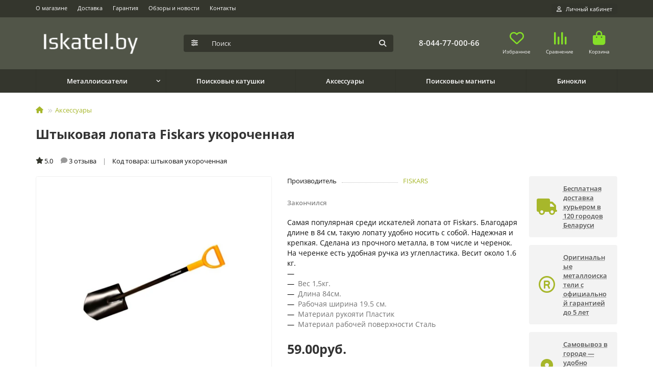

--- FILE ---
content_type: text/html; charset=utf-8
request_url: https://iskatel.by/accessories/fiskars-short
body_size: 27088
content:
<!DOCTYPE html>
<html dir="ltr" lang="ru">
<head>
<title>Штыковая лопата Fiskars укороченная</title>
<meta charset="UTF-8">
<meta name="viewport" content="width=device-width, initial-scale=1, maximum-scale=1, viewport-fit=cover">
<meta http-equiv="X-UA-Compatible" content="IE=edge">
<base href="https://iskatel.by/">
<meta name="description" content="Самая популярная среди искателей лопата от Fiskars.">
<meta name="keywords" content="Штыковая лопата Fiskars укороченная, лопата fiskars укоровенная">
<meta property="og:title" content="Штыковая лопата Fiskars укороченная">
<meta property="og:description" content="Самая популярная среди искателей лопата от Fiskars."/>
<meta property="og:type" content="website">
<meta property="og:url" content="https://iskatel.by/accessories/fiskars-short">
<meta property="og:image" content="https://iskatel.by/image/cachewebp/catalog/Accessories/fiskars-short/fiskars-short-500x450.webp">
<meta property="og:site_name" content="Магазин металлоискателей в Минске - Iskatel.by">
<meta name="theme-color" content="#34362d">
<meta name="msapplication-navbutton-color" content="#34362d" />
<meta name="format-detection" content="telephone=no">
<meta name="format-detection" content="date=no">
<meta name="format-detection" content="address=no">
<meta name="format-detection" content="email=no">
<link href="https://iskatel.by/accessories/fiskars-short" rel="canonical">
<link href="https://iskatel.by/image/catalog/icon.png" rel="icon">
	<link href="catalog/view/theme/unishop2/fonts/opensans/opensans-regular.woff2" rel="preload" as="font" type="font/woff2" crossorigin>
	<link href="catalog/view/theme/unishop2/fonts/opensans/opensans-medium.woff2" rel="preload" as="font" type="font/woff2" crossorigin>
	<link href="catalog/view/theme/unishop2/fonts/opensans/opensans-bold.woff2" rel="preload" as="font" type="font/woff2" crossorigin>
	<link href="catalog/view/theme/unishop2/stylesheet/merged.fb2eba7bdc.min.css?v=3.3.0.0" rel="preload" as="style">
	<link href="catalog/view/theme/unishop2/stylesheet/merged.fb2eba7bdc.min.css?v=3.3.0.0" rel="stylesheet" media="screen">
<script>const items_on_mobile = '2', module_on_mobile = 'grid', default_view = 'grid', default_mobile_view = 'grid';</script>
	<link href="catalog/view/theme/unishop2/js/merged.8daa8d4de2.min.js" rel="preload" as="script">
	<script src="catalog/view/theme/unishop2/js/merged.8daa8d4de2.min.js"></script>
	<!-- Google tag (gtag.js) -->
<script async src="https://www.googletagmanager.com/gtag/js?id=G-2J9CVX2T14"></script>
<script>
  window.dataLayer = window.dataLayer || [];
  function gtag(){dataLayer.push(arguments);}
  gtag('js', new Date());

  gtag('config', 'G-2J9CVX2T14');
</script>

		
				
</head>
<body>
	<header>
														<div id="top" class="top-menu ">
			<div class="container">
				<div class="top-menu__links">
											<div class="top-links btn-group">
							<button class="top-menu__btn dropdown-toggle" aria-label="dropdown" data-toggle="dropdown"><i class="fas fa-bars"></i></button>
							<ul class="top-links__ul dropdown-menu dropdown-menu-left">
																	<li class="top-links__li"><a class="top-links__a" href="about_us" title="О магазине">О магазине</a></li>
																	<li class="top-links__li"><a class="top-links__a" href="oplata-dostavka" title="Доставка">Доставка</a></li>
																	<li class="top-links__li"><a class="top-links__a" href="warranty" title="Гарантия">Гарантия</a></li>
																	<li class="top-links__li"><a class="top-links__a" href="blog" title="Обзоры и новости">Обзоры и новости</a></li>
																	<li class="top-links__li"><a class="top-links__a" href="contacts" title="Контакты">Контакты</a></li>
															</ul>
						</div>
									</div>
				<div class="top-menu__buttons">
											<div class="top-menu__wishlist status-2" data-products="">
							<div class="btn-group">
								<button class="top-menu__btn top-menu__wishlist-btn uni-href" title="Избранное" data-href="https://iskatel.by/index.php?route=account/wishlist"><i class="far fa-heart"></i><span class="top-menu__btn-text">Избранное</span><span class="top-menu__wishlist-total uni-badge hidden">0</span></button>
							</div>
						</div>
																<div class="top-menu__compare status-2" data-products="">
							<div class="btn-group">
								<button class="top-menu__btn top-menu__compare-btn uni-href" title="Сравнение" data-href="https://iskatel.by/index.php?route=product/compare"><i class="top-menu__compare-icon fas fa-align-right"></i><span class="top-menu__btn-text">Сравнение</span><span class="top-menu__compare-total uni-badge hidden">0</span></button>
							</div>
						</div>
										 
					
					<div class="top-menu__account status-1 ">
						<div id="account" class="btn-group">
							<button class="top-menu__btn dropdown-toggle" title="Личный кабинет" data-toggle="dropdown"><i class="far fa-user"></i><span class="top-menu__btn-text">Личный кабинет</span></button>
							<ul class="dropdown-menu dropdown-menu-right">
																	<li><a href="https://iskatel.by/index.php?route=account/login" ><i class="fas fa-fw fa-sign-in-alt"></i>Авторизация</a></li>
									<li><a href="https://iskatel.by/index.php?route=extension/module/uni_login_register/page" ><i class="fas fa-fw fa-user-plus"></i>Регистрация</a></li>
															</ul>
						</div>
					</div>
				</div>
			</div>
		</div>
		<div class="container">
			<div class="header-block">
				<div class="header-block__item header-block__item-logo col-sm-6 col-md-3 col-lg-3 col-xxl-4">
					<div id="logo" class="header-logo">
																					<a href="https://iskatel.by"><img src="https://iskatel.by/image/catalog/pwa/logo_new.png" title="Магазин металлоискателей в Минске - Iskatel.by" alt="Магазин металлоискателей в Минске - Iskatel.by" width="277" height="69" class="header-logo__img img-responsive"></a>
																		</div>
				</div>
								<div id="search" class="header-block__item header-block__item-search  hidden-xs hidden-sm">
					<div class="header-search">
	<div class="header-search__form">
					<div class="header-search__category cat-id">
				<button type="button" class="header-search__category-btn btn dropdown-toggle" title="Категории поиска" data-toggle="dropdown"><i class="header-search__category-icon fas fa-sliders"></i><span class="header-search__category-span"></span></button>
				<input type="hidden" name="filter_category_id" value="">
				<ul class="dropdown-menu">
					<li class="header-search__category-li" data-title="Категории поиска" data-id=""><a href="#" onclick="return false;">Все категории</a></li>
											<li class="header-search__category-li" data-title="Металлоискатели" data-id="81"><a href="#" onclick="return false;">Металлоискатели</a></li>
											<li class="header-search__category-li" data-title="Поисковые катушки" data-id="83"><a href="#" onclick="return false;">Поисковые катушки</a></li>
											<li class="header-search__category-li" data-title="Аксессуары" data-id="82"><a href="#" onclick="return false;">Аксессуары</a></li>
											<li class="header-search__category-li" data-title="Поисковые магниты" data-id="84"><a href="#" onclick="return false;">Поисковые магниты</a></li>
											<li class="header-search__category-li" data-title="Бинокли" data-id="89"><a href="#" onclick="return false;">Бинокли</a></li>
									</ul>
			</div>
				<input type="text" name="search" value="" placeholder="Поиск" aria-label="Search" autocomplete="off" class="header-search__input  form-control">
		<button type="button" class="search-btn-clear ">&times;</button>
		<button type="button" class="header-search__btn search-btn" title="Поиск"><i class="fa fa-search"></i></button>
	</div>
	<div class="live-search" style="display:none"><ul class="live-search__ul"><li class="loading"></li></ul></div>
</div>
				</div>
				<div class="header-block__item header-block__item-telephone ">
					<div class="header-phones ">
						<a class="header-phones__main " href="tel:80447700066" target="_blank" title="8-044-77-000-66">
																							8-044-77-000-66
													</a>
																							</div>
				</div>
													<div class="header-block__item header-block__item-wishlist">
						<div class="header-wishlist uni-href" data-href="https://iskatel.by/index.php?route=account/wishlist" title="Избранное">
							<i class="header-wishlist__icon far fa-heart"></i><span class="header-wishlist__total-items hidden">0</span>
						</div>
						<div class="header-block__item-caption">Избранное</div>
					</div>
													<div class="header-block__item header-block__item-compare">
						<div class="header-compare uni-href" data-href="https://iskatel.by/index.php?route=product/compare" title="Сравнение">
							<i class="header-compare__icon fas fa-align-right"></i><span class="header-compare__total-items hidden">0</span>
						</div>
						<div class="header-block__item-caption">Сравнение</div>
					</div>
								<div class="header-block__item header-block__item-cart"><div id="cart" class="header-cart" title="Корзина">
					<div class="header-cart__btn dropdown-toggle" onclick="uniModalWindow('modal-cart', '', 'Корзина', $('header').find('.header-cart__dropdown').html())">
		<i class="header-cart__icon fa fa-shopping-bag"></i>
		<span id="cart-total" class="header-cart__total-items hidden">0</span>
	</div>
	<div class="header-cart__dropdown">
					<div class="header-cart__empty"><i class="header-cart__icon-empty fas fa-shopping-bag"></i>Ваша корзина пуста!</div>
			</div>
</div>
<div class="header-block__item-caption">Корзина</div></div>
			</div>
		</div>
		<div class="container">
			<div class="row">
									<div class="main-menu set-before">
	<div class="menu-wrapper col-md-12">
		<nav id="menu" class="menu  menu2 ">
			<div class="menu__header">
				<i class="menu__header-icon fa fa-fw fa-bars hidden-xs hidden-sm"></i>
				<span class="menu__header-title">КАТАЛОГ</span>
				<i class="menu-close menu__header-icon fas fa-times visible-xs visible-sm"></i>
			</div>
			<ul class="menu__collapse main-menu__collapse">
									<li class="menu__level-1-li has-children">
						<a class="menu__level-1-a " href="https://iskatel.by/metalloiskateli">
														Металлоискатели
						</a>
																																										<i class="menu__chevron menu__chevron-level-1 fas fa-chevron-down"></i>
							<div class="menu__level-2  column-1">
								
																	<div class="menu__level-2-ul   col-md-12">
																				<a class="menu__level-2-a " href="https://iskatel.by/metalloiskateli/nokta">Nokta</a>
																													</div>
																	<div class="menu__level-2-ul   col-md-12">
																				<a class="menu__level-2-a " href="https://iskatel.by/metalloiskateli/minelab">Minelab</a>
																													</div>
																	<div class="menu__level-2-ul   col-md-12">
																				<a class="menu__level-2-a " href="https://iskatel.by/metalloiskateli/garrett">Garrett</a>
																													</div>
																	<div class="menu__level-2-ul   col-md-12">
																				<a class="menu__level-2-a " href="https://iskatel.by/metalloiskateli/xp">XP</a>
																													</div>
																	<div class="menu__level-2-ul   col-md-12">
																				<a class="menu__level-2-a " href="https://iskatel.by/metalloiskateli/fisher">Fisher</a>
																													</div>
																	<div class="menu__level-2-ul   col-md-12">
																				<a class="menu__level-2-a " href="https://iskatel.by/metalloiskateli/teknetics">Teknetics</a>
																													</div>
																							</div>
											</li>
									<li class="menu__level-1-li ">
						<a class="menu__level-1-a " href="https://iskatel.by/katushki">
														Поисковые катушки
						</a>
											</li>
									<li class="menu__level-1-li ">
						<a class="menu__level-1-a " href="https://iskatel.by/accessories">
														Аксессуары
						</a>
											</li>
									<li class="menu__level-1-li ">
						<a class="menu__level-1-a " href="https://iskatel.by/magnets">
														Поисковые магниты
						</a>
											</li>
									<li class="menu__level-1-li ">
						<a class="menu__level-1-a " href="https://iskatel.by/binocl">
														Бинокли
						</a>
											</li>
							</ul>
		</nav>
	</div>
	<button class="menu-open btn visible-xs visible-sm">
		<i class="menu-open__icon fas fa-bars fa-fw"></i>
		<span class="menu-open__title ">КАТАЛОГ</span>
	</button>
				<script>uniMenuUpd('header .menu2 .menu__collapse');</script>
		</div>

				<div id="search2" class="visible-xs visible-sm"><div class="header-search">
	<div class="header-search__form">
					<div class="header-search__category cat-id">
				<button type="button" class="header-search__category-btn btn dropdown-toggle" title="Категории поиска" data-toggle="dropdown"><i class="header-search__category-icon fas fa-sliders"></i><span class="header-search__category-span"></span></button>
				<input type="hidden" name="filter_category_id" value="">
				<ul class="dropdown-menu">
					<li class="header-search__category-li" data-title="Категории поиска" data-id=""><a href="#" onclick="return false;">Все категории</a></li>
											<li class="header-search__category-li" data-title="Металлоискатели" data-id="81"><a href="#" onclick="return false;">Металлоискатели</a></li>
											<li class="header-search__category-li" data-title="Поисковые катушки" data-id="83"><a href="#" onclick="return false;">Поисковые катушки</a></li>
											<li class="header-search__category-li" data-title="Аксессуары" data-id="82"><a href="#" onclick="return false;">Аксессуары</a></li>
											<li class="header-search__category-li" data-title="Поисковые магниты" data-id="84"><a href="#" onclick="return false;">Поисковые магниты</a></li>
											<li class="header-search__category-li" data-title="Бинокли" data-id="89"><a href="#" onclick="return false;">Бинокли</a></li>
									</ul>
			</div>
				<input type="text" name="search" value="" placeholder="Поиск" aria-label="Search" autocomplete="off" class="header-search__input  form-control">
		<button type="button" class="search-btn-clear ">&times;</button>
		<button type="button" class="header-search__btn search-btn" title="Поиск"><i class="fa fa-search"></i></button>
	</div>
	<div class="live-search" style="display:none"><ul class="live-search__ul"><li class="loading"></li></ul></div>
</div></div>
			</div>
		</div>
	</header>
	<main>
<div id="product-product" class="container">
	<div class="breadcrumb-h1 ">
		<ul class="breadcrumb">
												<li><a href="https://iskatel.by"><i class="fa fa-home"></i></a></li>
																<li><a href="https://iskatel.by/accessories">Аксессуары</a></li>
																</ul>
		<h1>Штыковая лопата Fiskars укороченная</h1>
	</div>
	<div class="row">
													<div id="content" class="col-sm-12">
			
			<div id="product" class="uni-wrapper">
									<div class="rating-model">
																		
					<div class="rating-model__rating rating uni-href" onclick="$('a[href=\'#tab-review\']').click(); uniScrollTo('#tab-review');">
				<i class="fas fa-star"></i>5.0 <i class="fas fa-comment"></i>3 отзыва
			</div>
																						<div class="rating-model__model">Код товара: штыковая укороченная</div>
											</div>
								<div class="row">
					<div class="product-page col-sm-12 col-md-12 col-lg-10">
						<div class="row">
							<div class="product-page__image col-sm-6 has-additional ">
																											<div class="product-page__image-main">
																						<div class="product-page__image-main-carousel owl-carousel">
												<img src="https://iskatel.by/image/cachewebp/catalog/Accessories/fiskars-short/fiskars-short-500x450.webp" alt="Штыковая лопата Fiskars укороченная" title="Штыковая лопата Fiskars укороченная" data-thumb="https://iskatel.by/image/cachewebp/catalog/Accessories/fiskars-short/fiskars-short-500x450.webp" data-full="https://iskatel.by/image/cachewebp/catalog/Accessories/fiskars-short/fiskars-short-1200x800.webp" width="500" height="450" class="product-page__image-main-img img-responsive" />
																																							<img src="https://iskatel.by/image/cachewebp/catalog/Accessories/fiskars-short/fiskars-short-2-500x450.webp" alt="Штыковая лопата Fiskars укороченная" title="Штыковая лопата Fiskars укороченная" data-thumb="https://iskatel.by/image/cachewebp/catalog/Accessories/fiskars-short/fiskars-short-2-500x450.webp" data-full="https://iskatel.by/image/cachewebp/catalog/Accessories/fiskars-short/fiskars-short-2-1200x800.webp" width="500" height="450" loading="lazy" class="product-page__image-main-img img-responsive" />
																											<img src="https://iskatel.by/image/cachewebp/catalog/Accessories/fiskars-short/fiskars-short-3-500x450.webp" alt="Штыковая лопата Fiskars укороченная" title="Штыковая лопата Fiskars укороченная" data-thumb="https://iskatel.by/image/cachewebp/catalog/Accessories/fiskars-short/fiskars-short-3-500x450.webp" data-full="https://iskatel.by/image/cachewebp/catalog/Accessories/fiskars-short/fiskars-short-3-1200x800.webp" width="500" height="450" loading="lazy" class="product-page__image-main-img img-responsive" />
																											<img src="https://iskatel.by/image/cachewebp/catalog/Accessories/fiskars-short/fiskars-short-4-iskatelby-500x450.webp" alt="Штыковая лопата Fiskars укороченная" title="Штыковая лопата Fiskars укороченная" data-thumb="https://iskatel.by/image/cachewebp/catalog/Accessories/fiskars-short/fiskars-short-4-iskatelby-500x450.webp" data-full="https://iskatel.by/image/cachewebp/catalog/Accessories/fiskars-short/fiskars-short-4-iskatelby-1200x800.webp" width="500" height="450" loading="lazy" class="product-page__image-main-img img-responsive" />
																																				</div>
										</div>
																												<div class="product-page__image-addit owl-carousel">
											<img src="https://iskatel.by/image/cachewebp/catalog/Accessories/fiskars-short/fiskars-short-80x80.webp" alt="Штыковая лопата Fiskars укороченная" class="product-page__image-addit-img addit-img-0 selected img-responsive" data-thumb="https://iskatel.by/image/cachewebp/catalog/Accessories/fiskars-short/fiskars-short-500x450.webp" width="80" height="80" />
																							<img src="https://iskatel.by/image/cachewebp/catalog/Accessories/fiskars-short/fiskars-short-2-80x80.webp" alt="Штыковая лопата Fiskars укороченная" class="product-page__image-addit-img addit-img-1 img-responsive" loading="lazy" data-thumb="https://iskatel.by/image/cachewebp/catalog/Accessories/fiskars-short/fiskars-short-2-500x450.webp" width="80" height="80" />
																							<img src="https://iskatel.by/image/cachewebp/catalog/Accessories/fiskars-short/fiskars-short-3-80x80.webp" alt="Штыковая лопата Fiskars укороченная" class="product-page__image-addit-img addit-img-2 img-responsive" loading="lazy" data-thumb="https://iskatel.by/image/cachewebp/catalog/Accessories/fiskars-short/fiskars-short-3-500x450.webp" width="80" height="80" />
																							<img src="https://iskatel.by/image/cachewebp/catalog/Accessories/fiskars-short/fiskars-short-4-iskatelby-80x80.webp" alt="Штыковая лопата Fiskars укороченная" class="product-page__image-addit-img addit-img-3 img-responsive" loading="lazy" data-thumb="https://iskatel.by/image/cachewebp/catalog/Accessories/fiskars-short/fiskars-short-4-iskatelby-500x450.webp" width="80" height="80" />
																					</div>
																								</div>
							<div class="product-block col-sm-6">
																	<ul class="product-data list-unstyled">
																																									<li class="product-data__item manufacturer"><div class="product-data__item-div">Производитель</div><a href="https://iskatel.by/fiskars-1">FISKARS</a></li>
																																																																																																																																																																											</ul>
																													<div class="qty-indicator qty-indicator-type-4" data-text="Наличие:">
					<div class="qty-indicator__text t-0">
				Закончился
			</div>
			</div>
									
                     <div class="upc">
              Самая популярная среди искателей лопата от Fiskars. Благодаря длине в 84 см, такую лопату удобно носить с собой. Надежная и крепкая. Сделана из прочного металла, в том числе и черенок. На черенке есть удобная ручка из углепластика. Весит около 1.6 кг.
           </div>
                               <ul class="short-descr list-unstyled">
            <li><li>Вес 1,5кг.</li> <li>Длина 84см.</li> <li>Рабочая ширина 19.5 см.</li> <li>Материал рукояти Пластик</li> <li>Материал рабочей поверхности Сталь</li></li>
           </ul>
          <style>
          .short-descr li {font-size: 14px;line-height: 20px;padding: 0 !important;color: #727272;}
          .short-descr li::before {content: "—";color: #000;left: 0;margin-right: 7px;position: relative;}
          </style>
                 
																			<div class="product-page__price price" data-price="59" data-special="0" data-discount="">
																							59.00руб.
																					</div>
																																																																											<div class="product-page__cart row-flex">
											<input type="hidden" name="product_id" value="251" />
												<input type="hidden" name="quantity" value="1">
											<button type="button" class="product-page__add-to-cart add_to_cart btn btn-xl qty-0 " data-pid="251" id="button-cart"><i class="fa fa-minus-circle"></i><span>Закончился</span></button>
											<button type="button" class="product-page__quick-order quick-order btn btn-lg btn-xl hidden" data-toggle="tooltip" title="" aria-label="" onclick="quick_order('251', true);"><i class=""></i></button>
										</div>
																												<div class="product-page__wishlist-compare">
																					<button type="button" title="В закладки" onclick="wishlist.add(251);" class="product-page__wishlist-btn btn btn-sm wishlist"><i class="far fa-heart"></i><span>В закладки</span></button>
																															<button type="button" title="В сравнение" onclick="compare.add(251);" class="product-page__compare-btn btn btn-sm compare"><i class="fas fa-align-right"></i><span>В сравнение</span></button>
																				<button type="button" title="Поделиться" class="product-page__share-btn btn btn-sm btn-default" data-toggle="tooltip"><i class="fas fa-share-alt"></i></button>
									</div>
																																																							<div class="product-page__textblock qty-0"><div class="product-page__textblock-inner"><p style="margin-bottom:10px;">Бесплатная доставка по Минску и <br>80 городам Беларуси!</p>
<p style="color:#727272; margin-top:5px;">Узнайте о доставке в ваш город:</p>
<p><a href="#" class="open-standalone-shipping-form-calc" onclick="$.get('index.php?route=checkout/uni_checkout/getStandaloneShippingCalcForm', {p_id: 251}, (data) => {uniModalWindow('address-standalone-form', 'fit', 'Примерный расчёт доставки', data)}); return false;">Рассчитать примерную стоимость доставки</a></p>
<br>
<p>
Официальная гарантия 3 года!                 
<span class="product_light-text">На проверку заводского брака 14 дней</span>
</p>
<p>
<p>Вы можете забрать этот товар у нас в офисе </p>
<p><a href="/contacts" class="fake-link" target="_blank">г. Минск, ул. Восточная, 129</a></p>
 <p class="product_light-text">(забронировав товар на сайте или по телефону)</p>

</div></div>
																																	</div>
						</div>
					</div>
											<div class="col-sm-12 col-md-12 col-lg-2">
								<div class="product-banner row-flex">
																<div class="product-banner__item link uni-href col-xs-6 col-sm-4 col-md-4 col-lg-12 hidden-on-mobile" data-href="oplata-dostavka">
					<div class="product-banner__item-div">
													<i class="product-banner__icon fa fa-truck fa-fw"></i>
												<div class="product-banner__text">
							<span class="product-banner__text-span link">Бесплатная доставка курьером в 120 городов Беларуси</span>
						</div>
					</div>
				</div>
												<div class="product-banner__item link uni-href col-xs-6 col-sm-4 col-md-4 col-lg-12 hidden-on-mobile" data-href="warranty">
					<div class="product-banner__item-div">
													<i class="product-banner__icon far fa-registered fa-fw"></i>
												<div class="product-banner__text">
							<span class="product-banner__text-span link">Оригинальные металлоискатели с официальной гарантией до 5 лет</span>
						</div>
					</div>
				</div>
												<div class="product-banner__item link uni-href col-xs-6 col-sm-4 col-md-4 col-lg-12 hidden-on-mobile" data-href="contacts">
					<div class="product-banner__item-div">
													<i class="product-banner__icon fa fa-map-marker-alt fa-fw"></i>
												<div class="product-banner__text">
							<span class="product-banner__text-span link">Самовывоз в городе — удобно добраться даже на трамвайчике</span>
						</div>
					</div>
				</div>
						</div>
						</div>
									</div>
							<script>
				function uniPPI() {
					const parentBlock = '.product-page__image',
						  mainImgBlock = '.product-page__image-main',
						  mainCarousel = '.product-page__image-main-carousel',
						  mainImg = '.product-page__image-main-img',
						  additCarousel = '.product-page__image-addit',
						  additImg = '.product-page__image-addit-img';
				
					let createCarousel = () => {
						if($(additCarousel).length) {
							$(mainCarousel).owlCarousel({
								items: 1,
								dots: false,
								nav: true,
								items: 1,
								dots: false,
								nav: true,
								mouseDrag:false,
								animateIn: 'fadeInFast',
								animateOut: 'fadeOutFast',
								onDragged: function(event) {
									$(additCarousel).trigger('to.owl.carousel', [parseInt(event.item.index), 250]);
								},
								onTranslated: function (event) {
									imgDataReplace(parseInt(event.item.index));
								},
							});
				
							$(additCarousel).owlCarousel({
								responsive: {0:{items:5}, 450:{items:6}, 650:{items:8}, 1050:{items:15}, 1600:{items:20}},
								responsiveBaseElement: $(additCarousel),
								dots: false,
								mouseDrag: false,
								nav: true,
								onRefreshed: function(event) {
									if (typeof(getPoipProduct) === 'function') {
										let html = '';
										setTimeout(() => {
											$(additImg).each(function() {
												html += '<a class="product-page__image-main-a" href="'+$(this).data('full')+'" title="'+$(this).attr('alt')+'">';
												html += '<img src="'+$(this).data('thumb')+'" alt="'+$(this).attr('alt')+'" class="img-responsive">';
												html += '</a>';
											});
						
											$(mainCarousel).trigger('replace.owl.carousel', html).trigger('refresh.owl.carousel').trigger('to.owl.carousel', [0, 250]);
										}, 200);
									}
								}
							});
						}
					}
					
					createCarousel();
					
					let refreshCarousel = () => {
						$(mainCarousel+', '+additCarousel).trigger('refresh.owl.carousel');
					}
					
					let imgDataReplace = (indx) => {
						$(additImg).removeClass('selected');
						$('.addit-img-'+indx).addClass('selected');
						
						if(indx == 0 && !$(parentBlock).hasClass('fixed')) {
							$(mainImg).first().attr('src', $('.addit-img-'+indx).data('thumb'));
						}
					}

					let observer = new MutationObserver((e) => {
						createCarousel();
					});

					observer.observe($(parentBlock)[0], {childList:true});
					
					$('body').on('click mouseover', additImg, function() {
						$(mainCarousel).trigger('to.owl.carousel', [parseFloat($(this).parent().index()), 250]);
						imgDataReplace($(this).parent().index())
					});
					
					let imgOpenPopup = () => {
						if($('.product-page__image-product-name').length) return;
						
						$(parentBlock).addClass('fixed').prepend('<div class="product-page__image-product-name"><div class=product-page__image-product-name-title>'+$('.breadcrumb-h1 h1').text()+'</div> <i class="product-page__image-close fas fa-times"></i></div>');
						
						$(mainImg).css('opacity', 0);

						$(mainImg).each(function() {
							$(this).attr('src', $(this).data('full'));
						});
						
						refreshCarousel();
						
						$(mainImg).on('load', function() {
							$(this).animate({
								opacity: 1
							}, 150);
						});
						
						$('body').addClass('scroll-disabled2');
					}
					
					$('body').on('click', parentBlock+':not(.fixed) '+mainImg, () => {
						imgOpenPopup();
					});
					
					$('body').on('click', parentBlock+' .icon-play-large', function(e) {
						imgOpenPopup();
						$(this).html('<iframe id="ytplayer" type="text/html" src="'+$(this).prev().data('video')+'?autoplay=1" width="100%" height="100%" frameborder="0" autoplay="1"/>');
					});
					
					$('body').on('click', '.product-page__image-close', function(e) {
						$('.product-page__image-product-name').remove();
						
						$(mainImg).each(function() {
							$(this).attr('src', $(this).data('thumb'));
						});
						
						$(parentBlock).find('iframe').remove();
						$(parentBlock).removeClass('fixed');

						refreshCarousel();
						
						$('body').removeClass('scroll-disabled2');
					});
					
					$('body').on('keydown', (e) => {
						if (e.keyCode == 37) $(mainCarousel).trigger('prev.owl.carousel');
						if (e.keyCode == 39) $(mainCarousel).trigger('next.owl.carousel');
						if (e.keyCode == 27) $('.product-page__image-close').click();
					});
				}
				
				uniPPI();
				
								
				if($(window).width() > 992){
					$(window).scroll(function(){
						let top = 20;
					
						if($('header').hasClass('fixed')) top += $('header').height();
						if($('.fly-menu').hasClass('show')) top += $('.fly-menu').height();				
						if(top > 20) $('.product-page__image').css('top', top);
					});
				}
			</script>
			<div class="hidden-xs hidden-sm" style="height:20px"></div>
			<div>
			<ul class="product-page-tabs nav nav-tabs">
									<li class="active"><a href="#tab-description" data-toggle="tab">Описание</a></li>
																	<li><a href="#tab-review" class="tab-review" data-toggle="tab">Отзывы <span class="uni-badge">3</span></a></li>
																			<li><a href="#tab-question" class="tab-question" data-toggle="tab">Вопрос-ответ  <span class="uni-badge hidden"></span></a></li>
												</ul>
			<div class="tab-content">
									<div class="tab-pane active" id="tab-description"><p>
	Самая популярная среди искателей лопата от Fiskars. Благодаря длине в 84 см, такую лопату удобно носить с собой.</p>
<p>
	Надежная и крепкая. Сделана из прочного металла, в том числе и черенок. На черенке есть удобная ручка из углепластика.</p>
<p>
	Лопата весит около 1.5 кг.</p>
</div>
																	<div class="tab-pane" id="tab-review">
						<div class="review-info">
							<div class="review-info__total">Отзывов: 3</div>
							<div class="review-info__score hidden-xs">Средняя оценка: 5.0</div>
							<div class="review-info__rating rating hidden-xs">
																	<i class="fa fa-star"></i>
																	<i class="fa fa-star"></i>
																	<i class="fa fa-star"></i>
																	<i class="fa fa-star"></i>
																	<i class="fa fa-star"></i>
															</div>
							<button class="btn btn-primary" onclick="$('.review-form-wrapper').collapse('toggle');">Написать отзыв</button>
						</div>
						<div class="review-form-wrapper collapse">
						<form class="review-form form-horizontal uni-form" id="form-review" enctype="multipart/form-data">
															<b>Оставить отзыв о товаре можно только после его покупки. Так мы формируем честный рейтинг.</b>
													</form>
						</div>
						<div id="review"><div>
	<div class="review-list">
							<div class="review-list__item uni-item ">
				<div class="review-list__info">
					<div class="review-list__rating rating"> 
													<i class="fa fa-star"></i>
													<i class="fa fa-star"></i>
													<i class="fa fa-star"></i>
													<i class="fa fa-star"></i>
													<i class="fa fa-star"></i>
											</div>
					<div class="review-list__name">Олег</div>
										<div class="review-list__date">27.10.2016</div>
											<div class="review-list__votes">
							<i class="review-list__icon fas fa-thumbs-up" data-id="78" data-vote="plus"></i><span class="review-list__votes-plus-qty"></span>
							<i class="review-list__icon fas fa-thumbs-down" data-id="78" data-vote="minus"></i><span class="review-list__votes-minus-qty"></span>
						</div>
									</div>
				<div class="review-list__info-text">
															<div class="review-list__comment">
												Отличная лопата. Не гнется, не выворачивается при копе, рубит дерн. Удобно носить на плече за ручку или использовать как трость, если подходит по росту. Однозначно стоит брать!
					</div>
														</div>
							</div>
					<div class="review-list__item uni-item ">
				<div class="review-list__info">
					<div class="review-list__rating rating"> 
													<i class="fa fa-star"></i>
													<i class="fa fa-star"></i>
													<i class="fa fa-star"></i>
													<i class="fa fa-star"></i>
													<i class="fa fa-star"></i>
											</div>
					<div class="review-list__name">Валерий</div>
										<div class="review-list__date">15.09.2016</div>
											<div class="review-list__votes">
							<i class="review-list__icon fas fa-thumbs-up" data-id="63" data-vote="plus"></i><span class="review-list__votes-plus-qty"></span>
							<i class="review-list__icon fas fa-thumbs-down" data-id="63" data-vote="minus"></i><span class="review-list__votes-minus-qty"></span>
						</div>
									</div>
				<div class="review-list__info-text">
															<div class="review-list__comment">
												Хорошая лопата. Прочная и добротная. Удобно возить в машине и ходить по полям. &quot;Черенок&quot; идёт монолитный и не вываливается при копе, как бывало с советскими лопатами.
					</div>
														</div>
							</div>
					<div class="review-list__item uni-item ">
				<div class="review-list__info">
					<div class="review-list__rating rating"> 
													<i class="fa fa-star"></i>
													<i class="fa fa-star"></i>
													<i class="fa fa-star"></i>
													<i class="fa fa-star"></i>
													<i class="fa fa-star"></i>
											</div>
					<div class="review-list__name">Сергей</div>
										<div class="review-list__date">20.04.2016</div>
											<div class="review-list__votes">
							<i class="review-list__icon fas fa-thumbs-up" data-id="59" data-vote="plus"></i><span class="review-list__votes-plus-qty"></span>
							<i class="review-list__icon fas fa-thumbs-down" data-id="59" data-vote="minus"></i><span class="review-list__votes-minus-qty"></span>
						</div>
									</div>
				<div class="review-list__info-text">
															<div class="review-list__comment">
												Надежная и удобная лопата. Fiskars всегда делали отличные вещи!
					</div>
														</div>
							</div>
									<div class="review-list__popup">
				<div class="review-list__popup-header">
					<div class="review-list__popup-title"></div>
					<i class="review-list__popup-close fas fa-times"></i>
				</div>
				<div class="review-list__popup-full"></div>
				<div class="review-list__popup-thumbs"></div>
			</div>
						</div>
</div></div>
					</div>
																			<div class="tab-pane" id="tab-question"><div class="question-info">
	<div class="question-info__total">Вопросов: 0</div>
	<button class="btn btn-primary" onclick="$('.question-form-wrapper').collapse('toggle');">Новый вопрос</button>
</div>
<div class="question-form-wrapper collapse">
	<form class="question-form form-horizontal uni-form" id="form-question">
					<div class="form-group required">
				<label class="col-sm-2 control-label">Ваше имя</label>
				<div class="col-sm-10">
					<input type="text" name="name" value="&nbsp;" class="form-control" autocomplete="off" />
				</div>
			</div>
							<div class="form-group required">
					<label class="col-sm-2 control-label">Контактный телефон</label>
					<div class="col-sm-10">
						<input type="tel" name="phone" value="" class="question-form__telephone form-control" autocomplete="off" />
					</div>
				</div>
										<div class="form-group required ">
					<label class="col-sm-2 control-label">Ваш e-mail </label>
					<div class="col-sm-10">
						<input type="text" name="mail" value="" class="form-control" />
					</div>
				</div>
						<div class="form-group required">
				<label class="col-sm-2 control-label">Ваш вопрос</label>
				<div class="col-sm-10">
					<textarea name="comment" rows="5" class="form-control"></textarea>
					<!-- <div class="help-block"><small><span style="color: #FF0000;">Примечание:</span> HTML разметка не поддерживается! Используйте обычный текст.</small></div> -->
				</div>
			</div>
			
							<div class="form-group">
					<div class="col-sm-2 hidden-xs"></div>
					<div class="col-sm-10">
						<label class="question-form__agree input"><input type="checkbox" name="confirm" value="1" checked="checked" /><span>Я прочитал и согласен с условиями <a href="https://iskatel.by/index.php?route=information/information/agree&amp;information_id=3" class="agree"><b>Политика Безопасности</b></a></span></label>
					</div>
				</div>
						<div class="form-group">
				<div class="col-sm-2 hidden-xs"></div>
				<div class="col-sm-10">
					<button type="button" id="button-request" data-loading-text="Загрузка..." class="question-form__btn btn btn-lg btn-primary">Отправить свой вопрос</button>
				</div>
			</div>
			
			<input type="hidden" name="type" value="Вопрос о товаре" />
			<input type="hidden" name="product_id" value="251" />
			<input type="hidden" name="form-name" value="question" />
			</form>
</div>
	<div>
	<div class="question-list">
					<p>Пока нет вопросов об этом товаре. Станьте первым!</p>
			</div>
</div>
<script>
			$('.question-form__telephone').mask('+375 (99) 999-99-99').data('start', 0).on('click', function() {
			const start = $(this).val().indexOf('_');
			if(!$(this).data('start')) $(this).data('start', start);
			if(start == $(this).data('start')) $(this)[0].setSelectionRange(start, start);
		});
	
	$('body').find('.tab-question span').removeClass('hidden').text('0');
		
	$('#button-request').on('click', function() {
		var form = '#form-question';
		
		$.ajax({
			url: 'index.php?route=extension/module/uni_request/send',
			type: 'post',
			data: $(form+' input, '+form+' textarea').serialize(),
			dataType: 'json',
			beforeSend: function() {
				$('#button-request').button('loading');
			},
			complete: function() {
				$('#button-request').button('reset');
			},
			success: function(json) {
				$(form+' .text-danger').remove();
					
				if (json['success']) {
					$(form).before('<div class="alert alert-success"><i class="fa fa-check-circle"></i> '+json['success']+' <button type="button" class="close" data-dismiss="alert">&times;</button></div>');
					$(form).slideToggle();
					$(form+' input:not(:hidden), '+form+' textarea').val('');
					
					uniScrollTo('.alert.alert-success');
				}
				
				if (json['error']) {
					for (i in json['error']) {
						form_error(form, i, json['error'][i]);
					}
					
					uniFlyAlert('danger', json['error']);
				}
			}
		});
	});
</script></div>
												</div>
			</div>
			<div class="clearfix" style="margin:0 0 40px"></div>
						</div>
											<div class="heading">Рекомендуем посмотреть</div>
				<div class="uni-module product-related">
					<div class="uni-module__wrapper">
													<div class="product-thumb uni-item">
								<div class="product-thumb__image" data-special-end="2026-02-01">
										<div class="sticker">
					<div class="sticker__item special"> -11%</div>
			</div>
	
									<a href="https://iskatel.by/metalloiskateli/garrett-ace-150" title="Металлоискатель Garrett ACE 150">
										<img src="https://iskatel.by/image/cachewebp/catalog/Detectors/Garrett/ace-150/106030_ts111-220x230.webp" data-additional="['https:\/\/iskatel.by\/image\/cachewebp\/catalog\/Detectors\/Garrett\/ace-150\/07_150_right_view_935x340-220x230.webp','https:\/\/iskatel.by\/image\/cachewebp\/catalog\/Detectors\/Garrett\/ace-150\/01_150_angle_935x340-220x230.webp','https:\/\/iskatel.by\/image\/cachewebp\/catalog\/Detectors\/Garrett\/ace-150\/04_150_padded_cuff_935x340-220x230.webp','https:\/\/iskatel.by\/image\/cachewebp\/catalog\/Detectors\/Garrett\/ace-150\/05_150_searchcoils_935x340-220x230.webp']" loading="lazy" alt="Металлоискатель Garrett ACE 150" width="220" height="230" class="img-responsive" />
									</a>
								</div>
								<div class="product-thumb__caption">
									<a class="product-thumb__name" href="https://iskatel.by/metalloiskateli/garrett-ace-150">Металлоискатель Garrett ACE 150</a>
									
																											<div class="product-thumb__option option">
	</div>																								<div class="product-thumb__rating rating uni-href" data-href="https://iskatel.by/metalloiskateli/garrett-ace-150#tab-review">
									<i class="fas fa-star"></i>
									<i class="fas fa-star"></i>
									<i class="fas fa-star"></i>
									<i class="fas fa-star"></i>
									<i class="far fa-star"></i>
								<span class="product-thumb__rating-text">2 отзыва</span>			</div>
																						<div class="product-thumb__price price" data-price="529" data-special="469" data-discount="">
																							<span class="price-new">469.00руб.</span><span class="price-old">529.00руб.</span>
																					</div>
																												<div class="product-thumb__cart cart ">
											<label class="qty-switch">
		<input type="text" name="quantity" value="1" data-minimum="1" data-maximum="10" class="qty-switch__input form-control">
		<span>
			<i class="qty-switch__btn fa fa-plus"></i>
			<i class="qty-switch__btn fa fa-minus"></i>
		</span>
	</label>
										<button type="button" class="product-thumb__add-to-cart add_to_cart btn " title="В корзину" data-pid="231" onclick="cart.add(231, this)"><i class="fa fa-shopping-bag"></i><span>В корзину</span></button>
																															<button type="button" class="product-thumb__wishlist wishlist" title="В закладки" onclick="wishlist.add('231');"><i class="far fa-heart"></i></button>
																															<button type="button" class="product-thumb__compare compare" title="В сравнение" onclick="compare.add('231');"><i class="fas fa-align-right"></i></button>
																			</div>
								</div>
							</div>
													<div class="product-thumb uni-item">
								<div class="product-thumb__image" >
										
									<a href="https://iskatel.by/metalloiskateli/garrett-ace-250" title="Металлоискатель Garrett ACE 250">
										<img src="https://iskatel.by/image/cachewebp/catalog/Detectors/Garrett/ace-250/garrett-250-220x230.webp" data-additional="['https:\/\/iskatel.by\/image\/cachewebp\/catalog\/Detectors\/Garrett\/ace-250\/854-ace-2501-220x230.webp','https:\/\/iskatel.by\/image\/cachewebp\/catalog\/Detectors\/Garrett\/ace-250\/1140260_kit_1_3-220x230.webp','https:\/\/iskatel.by\/image\/cachewebp\/catalog\/Detectors\/Garrett\/ace-250\/106031_ts-220x230.webp','https:\/\/iskatel.by\/image\/cachewebp\/catalog\/Detectors\/Garrett\/ace-250\/1-220x230.webp']" loading="lazy" alt="Металлоискатель Garrett ACE 250" width="220" height="230" class="img-responsive" />
									</a>
								</div>
								<div class="product-thumb__caption">
									<a class="product-thumb__name" href="https://iskatel.by/metalloiskateli/garrett-ace-250">Металлоискатель Garrett ACE 250</a>
									
																											<div class="product-thumb__option option">
	</div>																								<div class="product-thumb__rating rating uni-href" data-href="https://iskatel.by/metalloiskateli/garrett-ace-250#tab-review">
									<i class="fas fa-star"></i>
									<i class="fas fa-star"></i>
									<i class="fas fa-star"></i>
									<i class="fas fa-star"></i>
									<i class="fas fa-star"></i>
								<span class="product-thumb__rating-text">7 отзывов</span>			</div>
																						<div class="product-thumb__price price" data-price="869" data-special="0" data-discount="">
																							869.00руб.
																					</div>
																												<div class="product-thumb__cart cart ">
											<label class="qty-switch">
		<input type="text" name="quantity" value="1" data-minimum="1" data-maximum="5" class="qty-switch__input form-control">
		<span>
			<i class="qty-switch__btn fa fa-plus"></i>
			<i class="qty-switch__btn fa fa-minus"></i>
		</span>
	</label>
										<button type="button" class="product-thumb__add-to-cart add_to_cart btn " title="В корзину" data-pid="232" onclick="cart.add(232, this)"><i class="fa fa-shopping-bag"></i><span>В корзину</span></button>
																															<button type="button" class="product-thumb__wishlist wishlist" title="В закладки" onclick="wishlist.add('232');"><i class="far fa-heart"></i></button>
																															<button type="button" class="product-thumb__compare compare" title="В сравнение" onclick="compare.add('232');"><i class="fas fa-align-right"></i></button>
																			</div>
								</div>
							</div>
													<div class="product-thumb uni-item">
								<div class="product-thumb__image" >
										
									<a href="https://iskatel.by/metalloiskateli/garrett-euro-ace-350" title="Металлоискатель Garrett ACE 350 (EuroACE)">
										<img src="https://iskatel.by/image/cachewebp/catalog/Detectors/Garrett/euro-ace-350/garrett_euroace_ace_350-220x230.webp" data-additional="['https:\/\/iskatel.by\/image\/cachewebp\/catalog\/Detectors\/Garrett\/euro-ace-350\/i1799_enl800x600-220x230.webp','https:\/\/iskatel.by\/image\/cachewebp\/catalog\/Detectors\/Garrett\/euro-ace-350\/garrett_euroace-220x230.webp','https:\/\/iskatel.by\/image\/cachewebp\/catalog\/Detectors\/Garrett\/euro-ace-350\/euro_ace_motiv-220x230.webp','https:\/\/iskatel.by\/image\/cachewebp\/catalog\/Detectors\/Garrett\/euro-ace-350\/DSC04959-220x230.webp']" loading="lazy" alt="Металлоискатель Garrett ACE 350 (EuroACE)" width="220" height="230" class="img-responsive" />
									</a>
								</div>
								<div class="product-thumb__caption">
									<a class="product-thumb__name" href="https://iskatel.by/metalloiskateli/garrett-euro-ace-350">Металлоискатель Garrett ACE 350 (EuroACE)</a>
									
																											<div class="product-thumb__option option">
	</div>																								<div class="product-thumb__rating rating uni-href" data-href="https://iskatel.by/metalloiskateli/garrett-euro-ace-350#tab-review">
									<i class="fas fa-star"></i>
									<i class="fas fa-star"></i>
									<i class="fas fa-star"></i>
									<i class="fas fa-star"></i>
									<i class="fas fa-star"></i>
								<span class="product-thumb__rating-text">6 отзывов</span>			</div>
																						<div class="product-thumb__price price" data-price="1199" data-special="0" data-discount="">
																							1199.00руб.
																					</div>
																												<div class="product-thumb__cart cart ">
											<label class="qty-switch">
		<input type="text" name="quantity" value="1" data-minimum="1" data-maximum="10" class="qty-switch__input form-control">
		<span>
			<i class="qty-switch__btn fa fa-plus"></i>
			<i class="qty-switch__btn fa fa-minus"></i>
		</span>
	</label>
										<button type="button" class="product-thumb__add-to-cart add_to_cart btn " title="В корзину" data-pid="233" onclick="cart.add(233, this)"><i class="fa fa-shopping-bag"></i><span>В корзину</span></button>
																															<button type="button" class="product-thumb__wishlist wishlist" title="В закладки" onclick="wishlist.add('233');"><i class="far fa-heart"></i></button>
																															<button type="button" class="product-thumb__compare compare" title="В сравнение" onclick="compare.add('233');"><i class="fas fa-align-right"></i></button>
																			</div>
								</div>
							</div>
													<div class="product-thumb uni-item">
								<div class="product-thumb__image" >
										
									<a href="https://iskatel.by/metalloiskateli/garrett-at-pro" title="Металлоискатель Garrett AT Pro (амфибия)">
										<img src="https://iskatel.by/image/cachewebp/catalog/Detectors/Garrett/AT-Pro/GARRETT-AT-PRO-220x230.webp" data-additional="['https:\/\/iskatel.by\/image\/cachewebp\/catalog\/Detectors\/Garrett\/AT-Pro\/Metalloiskatel_Ai-220x230.webp','https:\/\/iskatel.by\/image\/cachewebp\/catalog\/Detectors\/Garrett\/AT-Pro\/garrett_at-pro_intl_8.5x11-206-220x230.webp','https:\/\/iskatel.by\/image\/cachewebp\/catalog\/Detectors\/Garrett\/AT-Pro\/p12351_a012226-220x230.webp','https:\/\/iskatel.by\/image\/cachewebp\/catalog\/Detectors\/Garrett\/AT-Pro\/at_pro_controls-220x230.webp']" loading="lazy" alt="Металлоискатель Garrett AT Pro (амфибия)" width="220" height="230" class="img-responsive" />
									</a>
								</div>
								<div class="product-thumb__caption">
									<a class="product-thumb__name" href="https://iskatel.by/metalloiskateli/garrett-at-pro">Металлоискатель Garrett AT Pro (амфибия)</a>
									
																											<div class="product-thumb__option option">
	</div>																								<div class="product-thumb__rating rating uni-href" data-href="https://iskatel.by/metalloiskateli/garrett-at-pro#tab-review">
									<i class="fas fa-star"></i>
									<i class="fas fa-star"></i>
									<i class="fas fa-star"></i>
									<i class="fas fa-star"></i>
									<i class="fas fa-star"></i>
								<span class="product-thumb__rating-text">1 отзыв</span>			</div>
																						<div class="product-thumb__price price" data-price="1989" data-special="0" data-discount="">
																							1989.00руб.
																					</div>
																												<div class="product-thumb__cart cart ">
											<label class="qty-switch">
		<input type="text" name="quantity" value="1" data-minimum="1" data-maximum="1" class="qty-switch__input form-control">
		<span>
			<i class="qty-switch__btn fa fa-plus"></i>
			<i class="qty-switch__btn fa fa-minus"></i>
		</span>
	</label>
										<button type="button" class="product-thumb__add-to-cart add_to_cart btn " title="В корзину" data-pid="239" onclick="cart.add(239, this)"><i class="fa fa-shopping-bag"></i><span>В корзину</span></button>
																															<button type="button" class="product-thumb__wishlist wishlist" title="В закладки" onclick="wishlist.add('239');"><i class="far fa-heart"></i></button>
																															<button type="button" class="product-thumb__compare compare" title="В сравнение" onclick="compare.add('239');"><i class="fas fa-align-right"></i></button>
																			</div>
								</div>
							</div>
													<div class="product-thumb uni-item">
								<div class="product-thumb__image" >
										
									<a href="https://iskatel.by/metalloiskateli/fisher-f75-dd" title="Металлоискатель Fisher F75 (Double-D Coil)">
										<img src="https://iskatel.by/image/cachewebp/catalog/Detectors/Fisher/F-75/Fisher-f75-220x230.webp" data-additional="['https:\/\/iskatel.by\/image\/cachewebp\/catalog\/Detectors\/Fisher\/F-75\/na12-f75_1f_1-220x230.webp','https:\/\/iskatel.by\/image\/cachewebp\/catalog\/Detectors\/Fisher\/F-75\/image_1741-220x230.webp','https:\/\/iskatel.by\/image\/cachewebp\/catalog\/Detectors\/Fisher\/F-75\/na12-f75_2f-220x230.webp','https:\/\/iskatel.by\/image\/cachewebp\/catalog\/Detectors\/Fisher\/F-75\/na12-f75combo-3f-220x230.webp']" loading="lazy" alt="Металлоискатель Fisher F75 (Double-D Coil)" width="220" height="230" class="img-responsive" />
									</a>
								</div>
								<div class="product-thumb__caption">
									<a class="product-thumb__name" href="https://iskatel.by/metalloiskateli/fisher-f75-dd">Металлоискатель Fisher F75 (Double-D Coil)</a>
									
																											<div class="product-thumb__option option">
	</div>																								<div class="product-thumb__rating rating uni-href" data-href="https://iskatel.by/metalloiskateli/fisher-f75-dd#tab-review">
									<i class="far fa-star"></i>
									<i class="far fa-star"></i>
									<i class="far fa-star"></i>
									<i class="far fa-star"></i>
									<i class="far fa-star"></i>
											</div>
																						<div class="product-thumb__price price" data-price="0" data-special="0" data-discount="">
																							0.00руб.
																					</div>
																												<div class="product-thumb__cart cart ">
											<input type="hidden" name="quantity" value="1">
										<button type="button" class="product-thumb__add-to-cart add_to_cart btn " title="В корзину" data-pid="247" onclick="cart.add(247, this)"><i class="fa fa-shopping-bag"></i><span>В корзину</span></button>
																															<button type="button" class="product-thumb__wishlist wishlist" title="В закладки" onclick="wishlist.add('247');"><i class="far fa-heart"></i></button>
																															<button type="button" class="product-thumb__compare compare" title="В сравнение" onclick="compare.add('247');"><i class="fas fa-align-right"></i></button>
																			</div>
								</div>
							</div>
													<div class="product-thumb uni-item">
								<div class="product-thumb__image" >
										
									<a href="https://iskatel.by/metalloiskateli/garrett-at-gold" title="Металлоискатель Garrett AT Gold (амфибия)">
										<img src="https://iskatel.by/image/cachewebp/catalog/Detectors/Garrett/AT-gold/Garrett-AT-Gold-220x230.webp" data-additional="['https:\/\/iskatel.by\/image\/cachewebp\/catalog\/Detectors\/Garrett\/AT-gold\/Garrett-AT-Gold-Control-Panel-Brains-220x230.webp','https:\/\/iskatel.by\/image\/cachewebp\/catalog\/Detectors\/Garrett\/AT-gold\/garrett-at-gold-panel2-220x230.webp','https:\/\/iskatel.by\/image\/cachewebp\/catalog\/Detectors\/Garrett\/AT-gold\/at_gold_z_boku-220x230.webp','https:\/\/iskatel.by\/image\/cachewebp\/catalog\/Detectors\/Garrett\/AT-gold\/Garrett-AT-Gold_5-220x230.webp']" loading="lazy" alt="Металлоискатель Garrett AT Gold (амфибия)" width="220" height="230" class="img-responsive" />
									</a>
								</div>
								<div class="product-thumb__caption">
									<a class="product-thumb__name" href="https://iskatel.by/metalloiskateli/garrett-at-gold">Металлоискатель Garrett AT Gold (амфибия)</a>
									
																											<div class="product-thumb__option option">
	</div>																								<div class="product-thumb__rating rating uni-href" data-href="https://iskatel.by/metalloiskateli/garrett-at-gold#tab-review">
									<i class="far fa-star"></i>
									<i class="far fa-star"></i>
									<i class="far fa-star"></i>
									<i class="far fa-star"></i>
									<i class="far fa-star"></i>
											</div>
																						<div class="product-thumb__price price" data-price="2399" data-special="0" data-discount="">
																							2399.00руб.
																					</div>
																												<div class="product-thumb__cart cart qty-0 ">
											<input type="hidden" name="quantity" value="1">
										<button type="button" class="product-thumb__add-to-cart add_to_cart btn qty-0 " title="Закончился" data-pid="248" onclick="cart.add(248, this)"><i class="fa fa-minus-circle"></i><span>Закончился</span></button>
																															<button type="button" class="product-thumb__wishlist wishlist" title="В закладки" onclick="wishlist.add('248');"><i class="far fa-heart"></i></button>
																															<button type="button" class="product-thumb__compare compare" title="В сравнение" onclick="compare.add('248');"><i class="fas fa-align-right"></i></button>
																			</div>
								</div>
							</div>
													<div class="product-thumb uni-item">
								<div class="product-thumb__image" >
										
									<a href="https://iskatel.by/metalloiskateli/fisher-gold-bug-dp" title="Металлоискатель Fisher Gold Bug DP">
										<img src="https://iskatel.by/image/cachewebp/catalog/Detectors/Fisher/gold-bug-dp/fisher-gold-bug-pro-detector-220x230.webp" data-additional="['https:\/\/iskatel.by\/image\/cachewebp\/catalog\/Detectors\/Fisher\/gold-bug-dp\/fisher-gold-bug-dp-1-220x230.webp','https:\/\/iskatel.by\/image\/cachewebp\/catalog\/Detectors\/Fisher\/gold-bug-dp\/na12-goldbugdp_2f-220x230.webp','https:\/\/iskatel.by\/image\/cachewebp\/catalog\/Detectors\/Fisher\/gold-bug-dp\/na12-goldbugdp_3f-220x230.webp','https:\/\/iskatel.by\/image\/cachewebp\/catalog\/Detectors\/Fisher\/gold-bug-dp\/fisher-gold-bug-dp-1000x800-220x230.webp']" loading="lazy" alt="Металлоискатель Fisher Gold Bug DP" width="220" height="230" class="img-responsive" />
									</a>
								</div>
								<div class="product-thumb__caption">
									<a class="product-thumb__name" href="https://iskatel.by/metalloiskateli/fisher-gold-bug-dp">Металлоискатель Fisher Gold Bug DP</a>
									
																											<div class="product-thumb__option option">
	</div>																								<div class="product-thumb__rating rating uni-href" data-href="https://iskatel.by/metalloiskateli/fisher-gold-bug-dp#tab-review">
									<i class="far fa-star"></i>
									<i class="far fa-star"></i>
									<i class="far fa-star"></i>
									<i class="far fa-star"></i>
									<i class="far fa-star"></i>
											</div>
																						<div class="product-thumb__price price" data-price="0" data-special="0" data-discount="">
																							0.00руб.
																					</div>
																												<div class="product-thumb__cart cart ">
											<input type="hidden" name="quantity" value="1">
										<button type="button" class="product-thumb__add-to-cart add_to_cart btn " title="В корзину" data-pid="250" onclick="cart.add(250, this)"><i class="fa fa-shopping-bag"></i><span>В корзину</span></button>
																															<button type="button" class="product-thumb__wishlist wishlist" title="В закладки" onclick="wishlist.add('250');"><i class="far fa-heart"></i></button>
																															<button type="button" class="product-thumb__compare compare" title="В сравнение" onclick="compare.add('250');"><i class="fas fa-align-right"></i></button>
																			</div>
								</div>
							</div>
													<div class="product-thumb uni-item">
								<div class="product-thumb__image" >
										
									<a href="https://iskatel.by/metalloiskateli/fisher-f22-mono" title="Металлоискатель Fisher F22 mono">
										<img src="https://iskatel.by/image/cachewebp/catalog/Detectors/Fisher/f22-mono/fisher-f22-main-220x230.webp" data-additional="['https:\/\/iskatel.by\/image\/cachewebp\/catalog\/Detectors\/Fisher\/f22-mono\/fisher-f22-5-220x230.webp','https:\/\/iskatel.by\/image\/cachewebp\/catalog\/Detectors\/Fisher\/f22-mono\/fisher-f22-2-220x230.webp','https:\/\/iskatel.by\/image\/cachewebp\/catalog\/Detectors\/Fisher\/f22-mono\/fisher-f22-4-220x230.webp','https:\/\/iskatel.by\/image\/cachewebp\/catalog\/Detectors\/Fisher\/f22-mono\/fisher-f22-3-220x230.webp']" loading="lazy" alt="Металлоискатель Fisher F22 mono" width="220" height="230" class="img-responsive" />
									</a>
								</div>
								<div class="product-thumb__caption">
									<a class="product-thumb__name" href="https://iskatel.by/metalloiskateli/fisher-f22-mono">Металлоискатель Fisher F22 mono</a>
									
																											<div class="product-thumb__option option">
	</div>																								<div class="product-thumb__rating rating uni-href" data-href="https://iskatel.by/metalloiskateli/fisher-f22-mono#tab-review">
									<i class="fas fa-star"></i>
									<i class="fas fa-star"></i>
									<i class="fas fa-star"></i>
									<i class="fas fa-star"></i>
									<i class="fas fa-star"></i>
								<span class="product-thumb__rating-text">1 отзыв</span>			</div>
																						<div class="product-thumb__price price" data-price="849" data-special="0" data-discount="">
																							849.00руб.
																					</div>
																												<div class="product-thumb__cart cart ">
											<label class="qty-switch">
		<input type="text" name="quantity" value="1" data-minimum="1" data-maximum="1" class="qty-switch__input form-control">
		<span>
			<i class="qty-switch__btn fa fa-plus"></i>
			<i class="qty-switch__btn fa fa-minus"></i>
		</span>
	</label>
										<button type="button" class="product-thumb__add-to-cart add_to_cart btn " title="В корзину" data-pid="252" onclick="cart.add(252, this)"><i class="fa fa-shopping-bag"></i><span>В корзину</span></button>
																															<button type="button" class="product-thumb__wishlist wishlist" title="В закладки" onclick="wishlist.add('252');"><i class="far fa-heart"></i></button>
																															<button type="button" class="product-thumb__compare compare" title="В сравнение" onclick="compare.add('252');"><i class="fas fa-align-right"></i></button>
																			</div>
								</div>
							</div>
													<div class="product-thumb uni-item">
								<div class="product-thumb__image" >
										
									<a href="https://iskatel.by/metalloiskateli/fisher-f22-dd" title="Металлоискатель Fisher F22 DD (с улучшенной катушкой)">
										<img src="https://iskatel.by/image/cachewebp/catalog/Detectors/Fisher/f22-dd/fisher-f22-dd-5-220x230.webp" data-additional="['https:\/\/iskatel.by\/image\/cachewebp\/catalog\/Detectors\/Fisher\/f22-dd\/fisher-f22-dd-220x230.webp','https:\/\/iskatel.by\/image\/cachewebp\/catalog\/Detectors\/Fisher\/f22-dd\/fisher-f22-dd-2-220x230.webp','https:\/\/iskatel.by\/image\/cachewebp\/catalog\/Detectors\/Fisher\/f22-dd\/fisher-f22-dd-4-220x230.webp','https:\/\/iskatel.by\/image\/cachewebp\/catalog\/Detectors\/Fisher\/f22-dd\/fisher-f22-dd-3-220x230.webp']" loading="lazy" alt="Металлоискатель Fisher F22 DD (с улучшенной катушкой)" width="220" height="230" class="img-responsive" />
									</a>
								</div>
								<div class="product-thumb__caption">
									<a class="product-thumb__name" href="https://iskatel.by/metalloiskateli/fisher-f22-dd">Металлоискатель Fisher F22 DD (с улучшенной катушкой)</a>
									
																											<div class="product-thumb__option option">
	</div>																								<div class="product-thumb__rating rating uni-href" data-href="https://iskatel.by/metalloiskateli/fisher-f22-dd#tab-review">
									<i class="far fa-star"></i>
									<i class="far fa-star"></i>
									<i class="far fa-star"></i>
									<i class="far fa-star"></i>
									<i class="far fa-star"></i>
											</div>
																						<div class="product-thumb__price price" data-price="1059" data-special="0" data-discount="">
																							1059.00руб.
																					</div>
																												<div class="product-thumb__cart cart ">
											<label class="qty-switch">
		<input type="text" name="quantity" value="1" data-minimum="1" data-maximum="1" class="qty-switch__input form-control">
		<span>
			<i class="qty-switch__btn fa fa-plus"></i>
			<i class="qty-switch__btn fa fa-minus"></i>
		</span>
	</label>
										<button type="button" class="product-thumb__add-to-cart add_to_cart btn " title="В корзину" data-pid="253" onclick="cart.add(253, this)"><i class="fa fa-shopping-bag"></i><span>В корзину</span></button>
																															<button type="button" class="product-thumb__wishlist wishlist" title="В закладки" onclick="wishlist.add('253');"><i class="far fa-heart"></i></button>
																															<button type="button" class="product-thumb__compare compare" title="В сравнение" onclick="compare.add('253');"><i class="fas fa-align-right"></i></button>
																			</div>
								</div>
							</div>
													<div class="product-thumb uni-item">
								<div class="product-thumb__image" data-special-end="2026-02-01">
										<div class="sticker">
					<div class="sticker__item special"> -11%</div>
			</div>
	
									<a href="https://iskatel.by/metalloiskateli/fisher-f44-mono" title="Металлоискатель Fisher F44 mono">
										<img src="https://iskatel.by/image/cachewebp/catalog/Detectors/Fisher/f44/fisher-f44-mono-4-220x230.webp" data-additional="['https:\/\/iskatel.by\/image\/cachewebp\/catalog\/Detectors\/Fisher\/f44\/fisher-f44-mono-6-220x230.webp','https:\/\/iskatel.by\/image\/cachewebp\/catalog\/Detectors\/Fisher\/f44\/fisher-f44-mono-7-220x230.webp','https:\/\/iskatel.by\/image\/cachewebp\/catalog\/Detectors\/Fisher\/f44\/fisher-f44-mono-8-220x230.webp','https:\/\/iskatel.by\/image\/cachewebp\/catalog\/Detectors\/Fisher\/f44\/fisher-f44-mono-9-220x230.webp']" loading="lazy" alt="Металлоискатель Fisher F44 mono" width="220" height="230" class="img-responsive" />
									</a>
								</div>
								<div class="product-thumb__caption">
									<a class="product-thumb__name" href="https://iskatel.by/metalloiskateli/fisher-f44-mono">Металлоискатель Fisher F44 mono</a>
									
																											<div class="product-thumb__option option">
	</div>																								<div class="product-thumb__rating rating uni-href" data-href="https://iskatel.by/metalloiskateli/fisher-f44-mono#tab-review">
									<i class="far fa-star"></i>
									<i class="far fa-star"></i>
									<i class="far fa-star"></i>
									<i class="far fa-star"></i>
									<i class="far fa-star"></i>
											</div>
																						<div class="product-thumb__price price" data-price="1259" data-special="1119" data-discount="">
																							<span class="price-new">1119.00руб.</span><span class="price-old">1259.00руб.</span>
																					</div>
																												<div class="product-thumb__cart cart ">
											<label class="qty-switch">
		<input type="text" name="quantity" value="1" data-minimum="1" data-maximum="10" class="qty-switch__input form-control">
		<span>
			<i class="qty-switch__btn fa fa-plus"></i>
			<i class="qty-switch__btn fa fa-minus"></i>
		</span>
	</label>
										<button type="button" class="product-thumb__add-to-cart add_to_cart btn " title="В корзину" data-pid="254" onclick="cart.add(254, this)"><i class="fa fa-shopping-bag"></i><span>В корзину</span></button>
																															<button type="button" class="product-thumb__wishlist wishlist" title="В закладки" onclick="wishlist.add('254');"><i class="far fa-heart"></i></button>
																															<button type="button" class="product-thumb__compare compare" title="В сравнение" onclick="compare.add('254');"><i class="fas fa-align-right"></i></button>
																			</div>
								</div>
							</div>
													<div class="product-thumb uni-item">
								<div class="product-thumb__image" >
										
									<a href="https://iskatel.by/metalloiskateli/fisher-f44-dd" title="Металлоискатель Fisher F44 DD (с улучшенной катушкой)">
										<img src="https://iskatel.by/image/cachewebp/catalog/Detectors/Fisher/f44-dd/fisher-f44-dd-5-220x230.webp" data-additional="['https:\/\/iskatel.by\/image\/cachewebp\/catalog\/Detectors\/Fisher\/f44-dd\/fisher-f44-dd-220x230.webp','https:\/\/iskatel.by\/image\/cachewebp\/catalog\/Detectors\/Fisher\/f44-dd\/fisher-f44-dd-2-220x230.webp','https:\/\/iskatel.by\/image\/cachewebp\/catalog\/Detectors\/Fisher\/f44-dd\/fisher-f44-dd-4-220x230.webp','https:\/\/iskatel.by\/image\/cachewebp\/catalog\/Detectors\/Fisher\/f44-dd\/fisher-f44-dd-1-220x230.webp']" loading="lazy" alt="Металлоискатель Fisher F44 DD (с улучшенной катушкой)" width="220" height="230" class="img-responsive" />
									</a>
								</div>
								<div class="product-thumb__caption">
									<a class="product-thumb__name" href="https://iskatel.by/metalloiskateli/fisher-f44-dd">Металлоискатель Fisher F44 DD (с улучшенной катушкой)</a>
									
																											<div class="product-thumb__option option">
	</div>																								<div class="product-thumb__rating rating uni-href" data-href="https://iskatel.by/metalloiskateli/fisher-f44-dd#tab-review">
									<i class="far fa-star"></i>
									<i class="far fa-star"></i>
									<i class="far fa-star"></i>
									<i class="far fa-star"></i>
									<i class="far fa-star"></i>
											</div>
																						<div class="product-thumb__price price" data-price="1329" data-special="0" data-discount="">
																							1329.00руб.
																					</div>
																												<div class="product-thumb__cart cart ">
											<label class="qty-switch">
		<input type="text" name="quantity" value="1" data-minimum="1" data-maximum="1" class="qty-switch__input form-control">
		<span>
			<i class="qty-switch__btn fa fa-plus"></i>
			<i class="qty-switch__btn fa fa-minus"></i>
		</span>
	</label>
										<button type="button" class="product-thumb__add-to-cart add_to_cart btn " title="В корзину" data-pid="255" onclick="cart.add(255, this)"><i class="fa fa-shopping-bag"></i><span>В корзину</span></button>
																															<button type="button" class="product-thumb__wishlist wishlist" title="В закладки" onclick="wishlist.add('255');"><i class="far fa-heart"></i></button>
																															<button type="button" class="product-thumb__compare compare" title="В сравнение" onclick="compare.add('255');"><i class="fas fa-align-right"></i></button>
																			</div>
								</div>
							</div>
													<div class="product-thumb uni-item">
								<div class="product-thumb__image" >
										
									<a href="https://iskatel.by/metalloiskateli/fisher-f11-mono" title="Металлоискатель Fisher F11 Mono">
										<img src="https://iskatel.by/image/cachewebp/catalog/Detectors/Fisher/f11/fisher-f11-mono-main-220x230.webp" data-additional="['https:\/\/iskatel.by\/image\/cachewebp\/catalog\/Detectors\/Fisher\/f11\/fisher-f11-mono-2-220x230.webp','https:\/\/iskatel.by\/image\/cachewebp\/catalog\/Detectors\/Fisher\/f11\/fisher-f11-mono-3-220x230.webp','https:\/\/iskatel.by\/image\/cachewebp\/catalog\/Detectors\/Fisher\/f11\/fisher-f11-mono-5-220x230.webp','https:\/\/iskatel.by\/image\/cachewebp\/catalog\/Detectors\/Fisher\/f11\/fisher-f11-mono-1-220x230.webp']" loading="lazy" alt="Металлоискатель Fisher F11 Mono" width="220" height="230" class="img-responsive" />
									</a>
								</div>
								<div class="product-thumb__caption">
									<a class="product-thumb__name" href="https://iskatel.by/metalloiskateli/fisher-f11-mono">Металлоискатель Fisher F11 Mono</a>
									
																											<div class="product-thumb__option option">
	</div>																								<div class="product-thumb__rating rating uni-href" data-href="https://iskatel.by/metalloiskateli/fisher-f11-mono#tab-review">
									<i class="fas fa-star"></i>
									<i class="fas fa-star"></i>
									<i class="fas fa-star"></i>
									<i class="fas fa-star"></i>
									<i class="fas fa-star"></i>
								<span class="product-thumb__rating-text">1 отзыв</span>			</div>
																						<div class="product-thumb__price price" data-price="679" data-special="0" data-discount="">
																							679.00руб.
																					</div>
																												<div class="product-thumb__cart cart ">
											<label class="qty-switch">
		<input type="text" name="quantity" value="1" data-minimum="1" data-maximum="2" class="qty-switch__input form-control">
		<span>
			<i class="qty-switch__btn fa fa-plus"></i>
			<i class="qty-switch__btn fa fa-minus"></i>
		</span>
	</label>
										<button type="button" class="product-thumb__add-to-cart add_to_cart btn " title="В корзину" data-pid="256" onclick="cart.add(256, this)"><i class="fa fa-shopping-bag"></i><span>В корзину</span></button>
																															<button type="button" class="product-thumb__wishlist wishlist" title="В закладки" onclick="wishlist.add('256');"><i class="far fa-heart"></i></button>
																															<button type="button" class="product-thumb__compare compare" title="В сравнение" onclick="compare.add('256');"><i class="fas fa-align-right"></i></button>
																			</div>
								</div>
							</div>
													<div class="product-thumb uni-item">
								<div class="product-thumb__image" >
										
									<a href="https://iskatel.by/metalloiskateli/fisher-f11-dd" title="Металлоискатель Fisher F11 DD (с улучшенной катушкой)">
										<img src="https://iskatel.by/image/cachewebp/catalog/Detectors/Fisher/f11-dd/fisher-f11dd-10-220x230.webp" data-additional="['https:\/\/iskatel.by\/image\/cachewebp\/catalog\/Detectors\/Fisher\/f11-dd\/fisher-f11dd-2-220x230.webp','https:\/\/iskatel.by\/image\/cachewebp\/catalog\/Detectors\/Fisher\/f11-dd\/fisher-f11dd-220x230.webp','https:\/\/iskatel.by\/image\/cachewebp\/catalog\/Detectors\/Fisher\/f11-dd\/fisher-f11dd-4-220x230.webp','https:\/\/iskatel.by\/image\/cachewebp\/catalog\/Detectors\/Fisher\/f11-dd\/fisher-f11dd-3-220x230.webp']" loading="lazy" alt="Металлоискатель Fisher F11 DD (с улучшенной катушкой)" width="220" height="230" class="img-responsive" />
									</a>
								</div>
								<div class="product-thumb__caption">
									<a class="product-thumb__name" href="https://iskatel.by/metalloiskateli/fisher-f11-dd">Металлоискатель Fisher F11 DD (с улучшенной катушкой)</a>
									
																											<div class="product-thumb__option option">
	</div>																								<div class="product-thumb__rating rating uni-href" data-href="https://iskatel.by/metalloiskateli/fisher-f11-dd#tab-review">
									<i class="far fa-star"></i>
									<i class="far fa-star"></i>
									<i class="far fa-star"></i>
									<i class="far fa-star"></i>
									<i class="far fa-star"></i>
											</div>
																						<div class="product-thumb__price price" data-price="799" data-special="0" data-discount="">
																							799.00руб.
																					</div>
																												<div class="product-thumb__cart cart ">
											<label class="qty-switch">
		<input type="text" name="quantity" value="1" data-minimum="1" data-maximum="1" class="qty-switch__input form-control">
		<span>
			<i class="qty-switch__btn fa fa-plus"></i>
			<i class="qty-switch__btn fa fa-minus"></i>
		</span>
	</label>
										<button type="button" class="product-thumb__add-to-cart add_to_cart btn " title="В корзину" data-pid="257" onclick="cart.add(257, this)"><i class="fa fa-shopping-bag"></i><span>В корзину</span></button>
																															<button type="button" class="product-thumb__wishlist wishlist" title="В закладки" onclick="wishlist.add('257');"><i class="far fa-heart"></i></button>
																															<button type="button" class="product-thumb__compare compare" title="В сравнение" onclick="compare.add('257');"><i class="fas fa-align-right"></i></button>
																			</div>
								</div>
							</div>
													<div class="product-thumb uni-item">
								<div class="product-thumb__image" >
										
									<a href="https://iskatel.by/accessories/big-bag" title="Удобный рюкзак для металлоискателя">
										<img src="https://iskatel.by/image/cachewebp/catalog/Accessories/big-bag/metalloiskatel-bag-220x230.webp"  loading="lazy" alt="Удобный рюкзак для металлоискателя" width="220" height="230" class="img-responsive" />
									</a>
								</div>
								<div class="product-thumb__caption">
									<a class="product-thumb__name" href="https://iskatel.by/accessories/big-bag">Удобный рюкзак для металлоискателя</a>
									
																											<div class="product-thumb__option option">
	</div>																								<div class="product-thumb__rating rating uni-href" data-href="https://iskatel.by/accessories/big-bag#tab-review">
									<i class="fas fa-star"></i>
									<i class="fas fa-star"></i>
									<i class="fas fa-star"></i>
									<i class="fas fa-star"></i>
									<i class="fas fa-star"></i>
								<span class="product-thumb__rating-text">2 отзыва</span>			</div>
																						<div class="product-thumb__price price" data-price="79" data-special="0" data-discount="">
																							79.00руб.
																					</div>
																												<div class="product-thumb__cart cart ">
											<label class="qty-switch">
		<input type="text" name="quantity" value="1" data-minimum="1" data-maximum="1" class="qty-switch__input form-control">
		<span>
			<i class="qty-switch__btn fa fa-plus"></i>
			<i class="qty-switch__btn fa fa-minus"></i>
		</span>
	</label>
										<button type="button" class="product-thumb__add-to-cart add_to_cart btn " title="В корзину" data-pid="263" onclick="cart.add(263, this)"><i class="fa fa-shopping-bag"></i><span>В корзину</span></button>
																															<button type="button" class="product-thumb__wishlist wishlist" title="В закладки" onclick="wishlist.add('263');"><i class="far fa-heart"></i></button>
																															<button type="button" class="product-thumb__compare compare" title="В сравнение" onclick="compare.add('263');"><i class="fas fa-align-right"></i></button>
																			</div>
								</div>
							</div>
													<div class="product-thumb uni-item">
								<div class="product-thumb__image" >
										
									<a href="https://iskatel.by/metalloiskateli/garrett-ace-200i" title="Металлоискатель Garrett ACE 200i">
										<img src="https://iskatel.by/image/cachewebp/catalog/Detectors/Garrett/200i/garrett-ace-200i-220x230.webp" data-additional="['https:\/\/iskatel.by\/image\/cachewebp\/catalog\/Detectors\/Garrett\/200i\/garrett-ace-200i-2-220x230.webp','https:\/\/iskatel.by\/image\/cachewebp\/catalog\/Detectors\/Garrett\/200i\/garrett-ace-200i-3-220x230.webp','https:\/\/iskatel.by\/image\/cachewebp\/catalog\/Detectors\/Garrett\/200i\/garrett-ace-200i-4-220x230.webp','https:\/\/iskatel.by\/image\/cachewebp\/catalog\/Detectors\/Garrett\/200i\/garrett-ace-200i-5-220x230.webp']" loading="lazy" alt="Металлоискатель Garrett ACE 200i" width="220" height="230" class="img-responsive" />
									</a>
								</div>
								<div class="product-thumb__caption">
									<a class="product-thumb__name" href="https://iskatel.by/metalloiskateli/garrett-ace-200i">Металлоискатель Garrett ACE 200i</a>
									
																											<div class="product-thumb__option option">
	</div>																								<div class="product-thumb__rating rating uni-href" data-href="https://iskatel.by/metalloiskateli/garrett-ace-200i#tab-review">
									<i class="fas fa-star"></i>
									<i class="fas fa-star"></i>
									<i class="fas fa-star"></i>
									<i class="fas fa-star"></i>
									<i class="fas fa-star"></i>
								<span class="product-thumb__rating-text">3 отзыва</span>			</div>
																						<div class="product-thumb__price price" data-price="689" data-special="0" data-discount="">
																							689.00руб.
																					</div>
																												<div class="product-thumb__cart cart ">
											<label class="qty-switch">
		<input type="text" name="quantity" value="1" data-minimum="1" data-maximum="10" class="qty-switch__input form-control">
		<span>
			<i class="qty-switch__btn fa fa-plus"></i>
			<i class="qty-switch__btn fa fa-minus"></i>
		</span>
	</label>
										<button type="button" class="product-thumb__add-to-cart add_to_cart btn " title="В корзину" data-pid="264" onclick="cart.add(264, this)"><i class="fa fa-shopping-bag"></i><span>В корзину</span></button>
																															<button type="button" class="product-thumb__wishlist wishlist" title="В закладки" onclick="wishlist.add('264');"><i class="far fa-heart"></i></button>
																															<button type="button" class="product-thumb__compare compare" title="В сравнение" onclick="compare.add('264');"><i class="fas fa-align-right"></i></button>
																			</div>
								</div>
							</div>
													<div class="product-thumb uni-item">
								<div class="product-thumb__image" >
										
									<a href="https://iskatel.by/metalloiskateli/garrett-ace-300i" title="Металлоискатель Garrett ACE 300i">
										<img src="https://iskatel.by/image/cachewebp/catalog/Detectors/Garrett/300i/gatterr_ace_300i-4-220x230.webp" data-additional="['https:\/\/iskatel.by\/image\/cachewebp\/catalog\/Detectors\/Garrett\/300i\/gatterr_ace_300i-4-220x230.webp','https:\/\/iskatel.by\/image\/cachewebp\/catalog\/Detectors\/Garrett\/300i\/gatterr_ace_300i-1-220x230.webp','https:\/\/iskatel.by\/image\/cachewebp\/catalog\/Detectors\/Garrett\/300i\/gatterr_ace_300i-220x230.webp','https:\/\/iskatel.by\/image\/cachewebp\/catalog\/Detectors\/Garrett\/300i\/gatterr_ace_300i-3-220x230.webp']" loading="lazy" alt="Металлоискатель Garrett ACE 300i" width="220" height="230" class="img-responsive" />
									</a>
								</div>
								<div class="product-thumb__caption">
									<a class="product-thumb__name" href="https://iskatel.by/metalloiskateli/garrett-ace-300i">Металлоискатель Garrett ACE 300i</a>
									
																											<div class="product-thumb__option option">
	</div>																								<div class="product-thumb__rating rating uni-href" data-href="https://iskatel.by/metalloiskateli/garrett-ace-300i#tab-review">
									<i class="fas fa-star"></i>
									<i class="fas fa-star"></i>
									<i class="fas fa-star"></i>
									<i class="fas fa-star"></i>
									<i class="fas fa-star"></i>
								<span class="product-thumb__rating-text">3 отзыва</span>			</div>
																						<div class="product-thumb__price price" data-price="1099" data-special="0" data-discount="">
																							1099.00руб.
																					</div>
																												<div class="product-thumb__cart cart ">
											<label class="qty-switch">
		<input type="text" name="quantity" value="1" data-minimum="1" data-maximum="20" class="qty-switch__input form-control">
		<span>
			<i class="qty-switch__btn fa fa-plus"></i>
			<i class="qty-switch__btn fa fa-minus"></i>
		</span>
	</label>
										<button type="button" class="product-thumb__add-to-cart add_to_cart btn " title="В корзину" data-pid="265" onclick="cart.add(265, this)"><i class="fa fa-shopping-bag"></i><span>В корзину</span></button>
																															<button type="button" class="product-thumb__wishlist wishlist" title="В закладки" onclick="wishlist.add('265');"><i class="far fa-heart"></i></button>
																															<button type="button" class="product-thumb__compare compare" title="В сравнение" onclick="compare.add('265');"><i class="fas fa-align-right"></i></button>
																			</div>
								</div>
							</div>
													<div class="product-thumb uni-item">
								<div class="product-thumb__image" >
										
									<a href="https://iskatel.by/metalloiskateli/garrett-ace-400i" title="Металлоискатель Garrett ACE 400i">
										<img src="https://iskatel.by/image/cachewebp/catalog/Detectors/Garrett/400i/garrett-ace-400i-1-220x230.webp" data-additional="['https:\/\/iskatel.by\/image\/cachewebp\/catalog\/Detectors\/Garrett\/400i\/garrett-ace-400i-4-220x230.webp','https:\/\/iskatel.by\/image\/cachewebp\/catalog\/Detectors\/Garrett\/400i\/garrett-ace-400i-5-220x230.webp','https:\/\/iskatel.by\/image\/cachewebp\/catalog\/Detectors\/Garrett\/400i\/garrett-ace-400i-220x230.webp','https:\/\/iskatel.by\/image\/cachewebp\/catalog\/Detectors\/Garrett\/400i\/garrett-ace-400i-2-220x230.webp']" loading="lazy" alt="Металлоискатель Garrett ACE 400i" width="220" height="230" class="img-responsive" />
									</a>
								</div>
								<div class="product-thumb__caption">
									<a class="product-thumb__name" href="https://iskatel.by/metalloiskateli/garrett-ace-400i">Металлоискатель Garrett ACE 400i</a>
									
																											<div class="product-thumb__option option">
	</div>																								<div class="product-thumb__rating rating uni-href" data-href="https://iskatel.by/metalloiskateli/garrett-ace-400i#tab-review">
									<i class="fas fa-star"></i>
									<i class="fas fa-star"></i>
									<i class="fas fa-star"></i>
									<i class="fas fa-star"></i>
									<i class="fas fa-star"></i>
								<span class="product-thumb__rating-text">2 отзыва</span>			</div>
																						<div class="product-thumb__price price" data-price="1389" data-special="0" data-discount="">
																							1389.00руб.
																					</div>
																												<div class="product-thumb__cart cart ">
											<label class="qty-switch">
		<input type="text" name="quantity" value="1" data-minimum="1" data-maximum="10" class="qty-switch__input form-control">
		<span>
			<i class="qty-switch__btn fa fa-plus"></i>
			<i class="qty-switch__btn fa fa-minus"></i>
		</span>
	</label>
										<button type="button" class="product-thumb__add-to-cart add_to_cart btn " title="В корзину" data-pid="267" onclick="cart.add(267, this)"><i class="fa fa-shopping-bag"></i><span>В корзину</span></button>
																															<button type="button" class="product-thumb__wishlist wishlist" title="В закладки" onclick="wishlist.add('267');"><i class="far fa-heart"></i></button>
																															<button type="button" class="product-thumb__compare compare" title="В сравнение" onclick="compare.add('267');"><i class="fas fa-align-right"></i></button>
																			</div>
								</div>
							</div>
													<div class="product-thumb uni-item">
								<div class="product-thumb__image" >
										
									<a href="https://iskatel.by/metalloiskateli/quest-xpointer-pro" title="Пинпоинтер Quest XPointer Pro">
										<img src="https://iskatel.by/image/cachewebp/catalog/Pinpointers/quest-xpointer-pro/quest-xpointer-pro-5-220x230.webp" data-additional="['https:\/\/iskatel.by\/image\/cachewebp\/catalog\/Pinpointers\/quest-xpointer-pro\/quest-xpointer-pro-220x230.webp','https:\/\/iskatel.by\/image\/cachewebp\/catalog\/Pinpointers\/quest-xpointer-pro\/quest-xpointer-pro-4-220x230.webp','https:\/\/iskatel.by\/image\/cachewebp\/catalog\/Pinpointers\/quest-xpointer-pro\/quest-xpointer-pro-3-220x230.webp','https:\/\/iskatel.by\/image\/cachewebp\/catalog\/Pinpointers\/quest-xpointer-pro\/quest-xpointer-pro-2-220x230.webp']" loading="lazy" alt="Пинпоинтер Quest XPointer Pro" width="220" height="230" class="img-responsive" />
									</a>
								</div>
								<div class="product-thumb__caption">
									<a class="product-thumb__name" href="https://iskatel.by/metalloiskateli/quest-xpointer-pro">Пинпоинтер Quest XPointer Pro</a>
									
																											<div class="product-thumb__option option">
	</div>																								<div class="product-thumb__rating rating uni-href" data-href="https://iskatel.by/metalloiskateli/quest-xpointer-pro#tab-review">
									<i class="fas fa-star"></i>
									<i class="fas fa-star"></i>
									<i class="fas fa-star"></i>
									<i class="fas fa-star"></i>
									<i class="fas fa-star"></i>
								<span class="product-thumb__rating-text">2 отзыва</span>			</div>
																						<div class="product-thumb__price price" data-price="0" data-special="0" data-discount="">
																							0.00руб.
																					</div>
																												<div class="product-thumb__cart cart qty-0 ">
											<input type="hidden" name="quantity" value="1">
										<button type="button" class="product-thumb__add-to-cart add_to_cart btn qty-0 " title="Закончился" data-pid="277" onclick="cart.add(277, this)"><i class="fa fa-minus-circle"></i><span>Закончился</span></button>
																															<button type="button" class="product-thumb__wishlist wishlist" title="В закладки" onclick="wishlist.add('277');"><i class="far fa-heart"></i></button>
																															<button type="button" class="product-thumb__compare compare" title="В сравнение" onclick="compare.add('277');"><i class="fas fa-align-right"></i></button>
																			</div>
								</div>
							</div>
													<div class="product-thumb uni-item">
								<div class="product-thumb__image" >
										
									<a href="https://iskatel.by/metalloiskateli/garrett-pro-pointer-at" title="Пинпоинтер Garrett Pro-Pointer AT">
										<img src="https://iskatel.by/image/cachewebp/catalog/Pinpointers/garrett-pro-pointer-at/garrett-pro-pointer-at-220x230.webp" data-additional="['https:\/\/iskatel.by\/image\/cachewebp\/catalog\/Pinpointers\/garrett-pro-pointer-at\/garrett-pro-pointer-at-3-220x230.webp','https:\/\/iskatel.by\/image\/cachewebp\/catalog\/Pinpointers\/garrett-pro-pointer-at\/garrett-pro-pointer-at-2-220x230.webp','https:\/\/iskatel.by\/image\/cachewebp\/catalog\/Pinpointers\/garrett-pro-pointer-at\/garrett-pro-pointer-at-5-220x230.webp','https:\/\/iskatel.by\/image\/cachewebp\/catalog\/Pinpointers\/garrett-pro-pointer-at\/garrett-pro-pointer-at-220x230.webp']" loading="lazy" alt="Пинпоинтер Garrett Pro-Pointer AT" width="220" height="230" class="img-responsive" />
									</a>
								</div>
								<div class="product-thumb__caption">
									<a class="product-thumb__name" href="https://iskatel.by/metalloiskateli/garrett-pro-pointer-at">Пинпоинтер Garrett Pro-Pointer AT</a>
									
																											<div class="product-thumb__option option">
	</div>																								<div class="product-thumb__rating rating uni-href" data-href="https://iskatel.by/metalloiskateli/garrett-pro-pointer-at#tab-review">
									<i class="far fa-star"></i>
									<i class="far fa-star"></i>
									<i class="far fa-star"></i>
									<i class="far fa-star"></i>
									<i class="far fa-star"></i>
											</div>
																						<div class="product-thumb__price price" data-price="409" data-special="0" data-discount="">
																							409.00руб.
																					</div>
																												<div class="product-thumb__cart cart ">
											<label class="qty-switch">
		<input type="text" name="quantity" value="1" data-minimum="1" data-maximum="20" class="qty-switch__input form-control">
		<span>
			<i class="qty-switch__btn fa fa-plus"></i>
			<i class="qty-switch__btn fa fa-minus"></i>
		</span>
	</label>
										<button type="button" class="product-thumb__add-to-cart add_to_cart btn " title="В корзину" data-pid="278" onclick="cart.add(278, this)"><i class="fa fa-shopping-bag"></i><span>В корзину</span></button>
																															<button type="button" class="product-thumb__wishlist wishlist" title="В закладки" onclick="wishlist.add('278');"><i class="far fa-heart"></i></button>
																															<button type="button" class="product-thumb__compare compare" title="В сравнение" onclick="compare.add('278');"><i class="fas fa-align-right"></i></button>
																			</div>
								</div>
							</div>
													<div class="product-thumb uni-item">
								<div class="product-thumb__image" >
										<div class="sticker">
					<div class="sticker__item special"> -3%</div>
			</div>
	
									<a href="https://iskatel.by/metalloiskateli/xp-deus-light-D22WS4" title="Металлоискатель XP Deus Light 22x35 и WS4">
										<img src="https://iskatel.by/image/cachewebp/catalog/Detectors/XP/D22WS4/xp-deus-light-22WS4-220x230.webp" data-additional="['https:\/\/iskatel.by\/image\/cachewebp\/catalog\/Detectors\/XP\/D22WS4\/xp-deus-light-22WS4-220x230.webp','https:\/\/iskatel.by\/image\/cachewebp\/catalog\/Detectors\/XP\/D22WS4\/xp-deus-light-22WS4-2-220x230.webp','https:\/\/iskatel.by\/image\/cachewebp\/catalog\/Detectors\/XP\/D22WS4\/xp-deus-light-22WS4-4-220x230.webp']" loading="lazy" alt="Металлоискатель XP Deus Light 22x35 и WS4" width="220" height="230" class="img-responsive" />
									</a>
								</div>
								<div class="product-thumb__caption">
									<a class="product-thumb__name" href="https://iskatel.by/metalloiskateli/xp-deus-light-D22WS4">Металлоискатель XP Deus Light 22x35 и WS4</a>
									
																											<div class="product-thumb__option option">
	</div>																								<div class="product-thumb__rating rating uni-href" data-href="https://iskatel.by/metalloiskateli/xp-deus-light-D22WS4#tab-review">
									<i class="far fa-star"></i>
									<i class="far fa-star"></i>
									<i class="far fa-star"></i>
									<i class="far fa-star"></i>
									<i class="far fa-star"></i>
											</div>
																						<div class="product-thumb__price price" data-price="1599" data-special="1559" data-discount="">
																							<span class="price-new">1559.00руб.</span><span class="price-old">1599.00руб.</span>
																					</div>
																												<div class="product-thumb__cart cart ">
											<label class="qty-switch">
		<input type="text" name="quantity" value="1" data-minimum="1" data-maximum="4" class="qty-switch__input form-control">
		<span>
			<i class="qty-switch__btn fa fa-plus"></i>
			<i class="qty-switch__btn fa fa-minus"></i>
		</span>
	</label>
										<button type="button" class="product-thumb__add-to-cart add_to_cart btn " title="В корзину" data-pid="287" onclick="cart.add(287, this)"><i class="fa fa-shopping-bag"></i><span>В корзину</span></button>
																															<button type="button" class="product-thumb__wishlist wishlist" title="В закладки" onclick="wishlist.add('287');"><i class="far fa-heart"></i></button>
																															<button type="button" class="product-thumb__compare compare" title="В сравнение" onclick="compare.add('287');"><i class="fas fa-align-right"></i></button>
																			</div>
								</div>
							</div>
													<div class="product-thumb uni-item">
								<div class="product-thumb__image" >
										
									<a href="https://iskatel.by/metalloiskateli/minelab-go-find-44" title="Металлоискатель Minelab GO-Find 44">
										<img src="https://iskatel.by/image/cachewebp/catalog/Detectors/Minelab/go-find-44/go-find-44-1-220x230.webp" data-additional="['https:\/\/iskatel.by\/image\/cachewebp\/catalog\/Detectors\/Minelab\/go-find-44\/go-find-44-4-220x230.webp','https:\/\/iskatel.by\/image\/cachewebp\/catalog\/Detectors\/Minelab\/go-find-44\/go-find-44-2-220x230.webp','https:\/\/iskatel.by\/image\/cachewebp\/catalog\/Detectors\/Minelab\/go-find-44\/go-find-44-3-220x230.webp','https:\/\/iskatel.by\/image\/cachewebp\/catalog\/Detectors\/Minelab\/go-find-44\/go-find-44-5-220x230.webp']" loading="lazy" alt="Металлоискатель Minelab GO-Find 44" width="220" height="230" class="img-responsive" />
									</a>
								</div>
								<div class="product-thumb__caption">
									<a class="product-thumb__name" href="https://iskatel.by/metalloiskateli/minelab-go-find-44">Металлоискатель Minelab GO-Find 44</a>
									
																											<div class="product-thumb__option option">
	</div>																								<div class="product-thumb__rating rating uni-href" data-href="https://iskatel.by/metalloiskateli/minelab-go-find-44#tab-review">
									<i class="far fa-star"></i>
									<i class="far fa-star"></i>
									<i class="far fa-star"></i>
									<i class="far fa-star"></i>
									<i class="far fa-star"></i>
											</div>
																						<div class="product-thumb__price price" data-price="520" data-special="0" data-discount="">
																							520.00руб.
																					</div>
																												<div class="product-thumb__cart cart qty-0 ">
											<input type="hidden" name="quantity" value="1">
										<button type="button" class="product-thumb__add-to-cart add_to_cart btn qty-0 " title="Закончился" data-pid="289" onclick="cart.add(289, this)"><i class="fa fa-minus-circle"></i><span>Закончился</span></button>
																															<button type="button" class="product-thumb__wishlist wishlist" title="В закладки" onclick="wishlist.add('289');"><i class="far fa-heart"></i></button>
																															<button type="button" class="product-thumb__compare compare" title="В сравнение" onclick="compare.add('289');"><i class="fas fa-align-right"></i></button>
																			</div>
								</div>
							</div>
													<div class="product-thumb uni-item">
								<div class="product-thumb__image" >
										
									<a href="https://iskatel.by/metalloiskateli/minelab-go-find-11" title="Металлоискатель Minelab GO-Find 11">
										<img src="https://iskatel.by/image/cachewebp/catalog/Detectors/Minelab/minelab-go-find-11/minelab-go-find-11-220x230.webp" data-additional="['https:\/\/iskatel.by\/image\/cachewebp\/catalog\/Detectors\/Minelab\/minelab-go-find-11\/minelab-go-find-2-220x230.webp','https:\/\/iskatel.by\/image\/cachewebp\/catalog\/Detectors\/Minelab\/minelab-go-find-11\/minelab-go-find-3-220x230.webp','https:\/\/iskatel.by\/image\/cachewebp\/catalog\/Detectors\/Minelab\/minelab-go-find-11\/minelab-go-find-11-220x230.webp']" loading="lazy" alt="Металлоискатель Minelab GO-Find 11" width="220" height="230" class="img-responsive" />
									</a>
								</div>
								<div class="product-thumb__caption">
									<a class="product-thumb__name" href="https://iskatel.by/metalloiskateli/minelab-go-find-11">Металлоискатель Minelab GO-Find 11</a>
									
																											<div class="product-thumb__option option">
	</div>																								<div class="product-thumb__rating rating uni-href" data-href="https://iskatel.by/metalloiskateli/minelab-go-find-11#tab-review">
									<i class="far fa-star"></i>
									<i class="far fa-star"></i>
									<i class="far fa-star"></i>
									<i class="far fa-star"></i>
									<i class="far fa-star"></i>
											</div>
																						<div class="product-thumb__price price" data-price="446" data-special="0" data-discount="">
																							446.00руб.
																					</div>
																												<div class="product-thumb__cart cart ">
											<label class="qty-switch">
		<input type="text" name="quantity" value="1" data-minimum="1" data-maximum="4" class="qty-switch__input form-control">
		<span>
			<i class="qty-switch__btn fa fa-plus"></i>
			<i class="qty-switch__btn fa fa-minus"></i>
		</span>
	</label>
										<button type="button" class="product-thumb__add-to-cart add_to_cart btn " title="В корзину" data-pid="290" onclick="cart.add(290, this)"><i class="fa fa-shopping-bag"></i><span>В корзину</span></button>
																															<button type="button" class="product-thumb__wishlist wishlist" title="В закладки" onclick="wishlist.add('290');"><i class="far fa-heart"></i></button>
																															<button type="button" class="product-thumb__compare compare" title="В сравнение" onclick="compare.add('290');"><i class="fas fa-align-right"></i></button>
																			</div>
								</div>
							</div>
													<div class="product-thumb uni-item">
								<div class="product-thumb__image" >
										
									<a href="https://iskatel.by/metalloiskateli/minelab-vanquish-340" title="Металлоискатель Minelab VANQUISH 340">
										<img src="https://iskatel.by/image/cachewebp/catalog/Detectors/Minelab/minelab-vanquish-340/1-minelab-vanquish-340-220x230.webp" data-additional="['https:\/\/iskatel.by\/image\/cachewebp\/catalog\/Detectors\/Minelab\/minelab-vanquish-340\/minelab-vanquish-340-2-220x230.webp','https:\/\/iskatel.by\/image\/cachewebp\/catalog\/Detectors\/Minelab\/minelab-vanquish-340\/minelab-vanquish-340-3-220x230.webp','https:\/\/iskatel.by\/image\/cachewebp\/catalog\/Detectors\/Minelab\/minelab-vanquish-340\/minelab-vanquish-340-1-220x230.webp','https:\/\/iskatel.by\/image\/cachewebp\/catalog\/Detectors\/Minelab\/minelab-vanquish-340\/2-minelab-vanquish-340-220x230.webp']" loading="lazy" alt="Металлоискатель Minelab VANQUISH 340" width="220" height="230" class="img-responsive" />
									</a>
								</div>
								<div class="product-thumb__caption">
									<a class="product-thumb__name" href="https://iskatel.by/metalloiskateli/minelab-vanquish-340">Металлоискатель Minelab VANQUISH 340</a>
									
																											<div class="product-thumb__option option">
	</div>																								<div class="product-thumb__rating rating uni-href" data-href="https://iskatel.by/metalloiskateli/minelab-vanquish-340#tab-review">
									<i class="far fa-star"></i>
									<i class="far fa-star"></i>
									<i class="far fa-star"></i>
									<i class="far fa-star"></i>
									<i class="far fa-star"></i>
											</div>
																						<div class="product-thumb__price price" data-price="725" data-special="0" data-discount="">
																							725.00руб.
																					</div>
																												<div class="product-thumb__cart cart ">
											<label class="qty-switch">
		<input type="text" name="quantity" value="1" data-minimum="1" data-maximum="2" class="qty-switch__input form-control">
		<span>
			<i class="qty-switch__btn fa fa-plus"></i>
			<i class="qty-switch__btn fa fa-minus"></i>
		</span>
	</label>
										<button type="button" class="product-thumb__add-to-cart add_to_cart btn " title="В корзину" data-pid="292" onclick="cart.add(292, this)"><i class="fa fa-shopping-bag"></i><span>В корзину</span></button>
																															<button type="button" class="product-thumb__wishlist wishlist" title="В закладки" onclick="wishlist.add('292');"><i class="far fa-heart"></i></button>
																															<button type="button" class="product-thumb__compare compare" title="В сравнение" onclick="compare.add('292');"><i class="fas fa-align-right"></i></button>
																			</div>
								</div>
							</div>
													<div class="product-thumb uni-item">
								<div class="product-thumb__image" >
										
									<a href="https://iskatel.by/metalloiskateli/minelab-vanquish-440" title="Металлоискатель Minelab VANQUISH 440">
										<img src="https://iskatel.by/image/cachewebp/catalog/Detectors/Minelab/minelab-vanquish-440/1-minelab-vanquish-440-220x230.webp" data-additional="['https:\/\/iskatel.by\/image\/cachewebp\/catalog\/Detectors\/Minelab\/minelab-vanquish-440\/minelab-vanquish-440-2-220x230.webp','https:\/\/iskatel.by\/image\/cachewebp\/catalog\/Detectors\/Minelab\/minelab-vanquish-440\/minelab-vanquish-440-3-220x230.webp','https:\/\/iskatel.by\/image\/cachewebp\/catalog\/Detectors\/Minelab\/minelab-vanquish-440\/minelab-vanquish-440-4-220x230.webp','https:\/\/iskatel.by\/image\/cachewebp\/catalog\/Detectors\/Minelab\/minelab-vanquish-440\/minelab-vanquish-440-1-220x230.webp']" loading="lazy" alt="Металлоискатель Minelab VANQUISH 440" width="220" height="230" class="img-responsive" />
									</a>
								</div>
								<div class="product-thumb__caption">
									<a class="product-thumb__name" href="https://iskatel.by/metalloiskateli/minelab-vanquish-440">Металлоискатель Minelab VANQUISH 440</a>
									
																											<div class="product-thumb__option option">
	</div>																								<div class="product-thumb__rating rating uni-href" data-href="https://iskatel.by/metalloiskateli/minelab-vanquish-440#tab-review">
									<i class="far fa-star"></i>
									<i class="far fa-star"></i>
									<i class="far fa-star"></i>
									<i class="far fa-star"></i>
									<i class="far fa-star"></i>
											</div>
																						<div class="product-thumb__price price" data-price="929" data-special="0" data-discount="">
																							929.00руб.
																					</div>
																												<div class="product-thumb__cart cart ">
											<label class="qty-switch">
		<input type="text" name="quantity" value="1" data-minimum="1" data-maximum="2" class="qty-switch__input form-control">
		<span>
			<i class="qty-switch__btn fa fa-plus"></i>
			<i class="qty-switch__btn fa fa-minus"></i>
		</span>
	</label>
										<button type="button" class="product-thumb__add-to-cart add_to_cart btn " title="В корзину" data-pid="293" onclick="cart.add(293, this)"><i class="fa fa-shopping-bag"></i><span>В корзину</span></button>
																															<button type="button" class="product-thumb__wishlist wishlist" title="В закладки" onclick="wishlist.add('293');"><i class="far fa-heart"></i></button>
																															<button type="button" class="product-thumb__compare compare" title="В сравнение" onclick="compare.add('293');"><i class="fas fa-align-right"></i></button>
																			</div>
								</div>
							</div>
													<div class="product-thumb uni-item">
								<div class="product-thumb__image" >
										
									<a href="https://iskatel.by/metalloiskateli/minelab-vanquish-540" title="Металлоискатель Minelab VANQUISH 540">
										<img src="https://iskatel.by/image/cachewebp/catalog/Detectors/Minelab/minelab-vanquish-540/1-minelab-vanquish-540-220x230.webp" data-additional="['https:\/\/iskatel.by\/image\/cachewebp\/catalog\/Detectors\/Minelab\/minelab-vanquish-540\/minelab-vanquish-540-2-220x230.webp','https:\/\/iskatel.by\/image\/cachewebp\/catalog\/Detectors\/Minelab\/minelab-vanquish-540\/minelab-vanquish-540-3-220x230.webp','https:\/\/iskatel.by\/image\/cachewebp\/catalog\/Detectors\/Minelab\/minelab-vanquish-540\/minelab-vanquish-540-4-220x230.webp','https:\/\/iskatel.by\/image\/cachewebp\/catalog\/Detectors\/Minelab\/minelab-vanquish-540\/minelab-vanquish-540-1-220x230.webp']" loading="lazy" alt="Металлоискатель Minelab VANQUISH 540" width="220" height="230" class="img-responsive" />
									</a>
								</div>
								<div class="product-thumb__caption">
									<a class="product-thumb__name" href="https://iskatel.by/metalloiskateli/minelab-vanquish-540">Металлоискатель Minelab VANQUISH 540</a>
									
																											<div class="product-thumb__option option">
	</div>																								<div class="product-thumb__rating rating uni-href" data-href="https://iskatel.by/metalloiskateli/minelab-vanquish-540#tab-review">
									<i class="far fa-star"></i>
									<i class="far fa-star"></i>
									<i class="far fa-star"></i>
									<i class="far fa-star"></i>
									<i class="far fa-star"></i>
											</div>
																						<div class="product-thumb__price price" data-price="1115" data-special="0" data-discount="">
																							1115.00руб.
																					</div>
																												<div class="product-thumb__cart cart ">
											<label class="qty-switch">
		<input type="text" name="quantity" value="1" data-minimum="1" data-maximum="1" class="qty-switch__input form-control">
		<span>
			<i class="qty-switch__btn fa fa-plus"></i>
			<i class="qty-switch__btn fa fa-minus"></i>
		</span>
	</label>
										<button type="button" class="product-thumb__add-to-cart add_to_cart btn " title="В корзину" data-pid="294" onclick="cart.add(294, this)"><i class="fa fa-shopping-bag"></i><span>В корзину</span></button>
																															<button type="button" class="product-thumb__wishlist wishlist" title="В закладки" onclick="wishlist.add('294');"><i class="far fa-heart"></i></button>
																															<button type="button" class="product-thumb__compare compare" title="В сравнение" onclick="compare.add('294');"><i class="fas fa-align-right"></i></button>
																			</div>
								</div>
							</div>
													<div class="product-thumb uni-item">
								<div class="product-thumb__image" >
										
									<a href="https://iskatel.by/metalloiskateli/minelab-vanquish-540-pro-pack" title="Металлоискатель Minelab VANQUISH 540 Pro-Pack">
										<img src="https://iskatel.by/image/cachewebp/catalog/Detectors/Minelab/minelab-vanquish-540-pro-pack/minelab-vanquish-540-pro-pack-1-220x230.webp" data-additional="['https:\/\/iskatel.by\/image\/cachewebp\/catalog\/Detectors\/Minelab\/minelab-vanquish-540-pro-pack\/minelab-vanquish-540-pro-pack-2-220x230.webp','https:\/\/iskatel.by\/image\/cachewebp\/catalog\/Detectors\/Minelab\/minelab-vanquish-540-pro-pack\/minelab-vanquish-540-pro-pack-3-220x230.webp','https:\/\/iskatel.by\/image\/cachewebp\/catalog\/Detectors\/Minelab\/minelab-vanquish-540-pro-pack\/minelab-vanquish-540-pro-pack-4-220x230.webp','https:\/\/iskatel.by\/image\/cachewebp\/catalog\/Detectors\/Minelab\/minelab-vanquish-540-pro-pack\/minelab-vanquish-540-pro-pack-5-220x230.webp']" loading="lazy" alt="Металлоискатель Minelab VANQUISH 540 Pro-Pack" width="220" height="230" class="img-responsive" />
									</a>
								</div>
								<div class="product-thumb__caption">
									<a class="product-thumb__name" href="https://iskatel.by/metalloiskateli/minelab-vanquish-540-pro-pack">Металлоискатель Minelab VANQUISH 540 Pro-Pack</a>
									
																											<div class="product-thumb__option option">
	</div>																								<div class="product-thumb__rating rating uni-href" data-href="https://iskatel.by/metalloiskateli/minelab-vanquish-540-pro-pack#tab-review">
									<i class="far fa-star"></i>
									<i class="far fa-star"></i>
									<i class="far fa-star"></i>
									<i class="far fa-star"></i>
									<i class="far fa-star"></i>
											</div>
																						<div class="product-thumb__price price" data-price="1412" data-special="0" data-discount="">
																							1412.00руб.
																					</div>
																												<div class="product-thumb__cart cart ">
											<label class="qty-switch">
		<input type="text" name="quantity" value="1" data-minimum="1" data-maximum="10" class="qty-switch__input form-control">
		<span>
			<i class="qty-switch__btn fa fa-plus"></i>
			<i class="qty-switch__btn fa fa-minus"></i>
		</span>
	</label>
										<button type="button" class="product-thumb__add-to-cart add_to_cart btn " title="В корзину" data-pid="295" onclick="cart.add(295, this)"><i class="fa fa-shopping-bag"></i><span>В корзину</span></button>
																															<button type="button" class="product-thumb__wishlist wishlist" title="В закладки" onclick="wishlist.add('295');"><i class="far fa-heart"></i></button>
																															<button type="button" class="product-thumb__compare compare" title="В сравнение" onclick="compare.add('295');"><i class="fas fa-align-right"></i></button>
																			</div>
								</div>
							</div>
													<div class="product-thumb uni-item">
								<div class="product-thumb__image" >
										
									<a href="https://iskatel.by/metalloiskateli/minelab-excalibur-II-universal" title="Металлоискатель Minelab Excalibur II Universal">
										<img src="https://iskatel.by/image/cachewebp/catalog/Detectors/Minelab/excalibur-II-universal/excalibur-II-universal-1-220x230.webp" data-additional="['https:\/\/iskatel.by\/image\/cachewebp\/catalog\/Detectors\/Minelab\/excalibur-II-universal\/excalibur-II-universal-2-220x230.webp','https:\/\/iskatel.by\/image\/cachewebp\/catalog\/Detectors\/Minelab\/excalibur-II-universal\/excalibur-II-universal-3-220x230.webp','https:\/\/iskatel.by\/image\/cachewebp\/catalog\/Detectors\/Minelab\/excalibur-II-universal\/excalibur-II-universal-1-220x230.webp']" loading="lazy" alt="Металлоискатель Minelab Excalibur II Universal" width="220" height="230" class="img-responsive" />
									</a>
								</div>
								<div class="product-thumb__caption">
									<a class="product-thumb__name" href="https://iskatel.by/metalloiskateli/minelab-excalibur-II-universal">Металлоискатель Minelab Excalibur II Universal</a>
									
																											<div class="product-thumb__option option">
	</div>																								<div class="product-thumb__rating rating uni-href" data-href="https://iskatel.by/metalloiskateli/minelab-excalibur-II-universal#tab-review">
									<i class="far fa-star"></i>
									<i class="far fa-star"></i>
									<i class="far fa-star"></i>
									<i class="far fa-star"></i>
									<i class="far fa-star"></i>
											</div>
																						<div class="product-thumb__price price" data-price="4265" data-special="0" data-discount="">
																							4265.00руб.
																					</div>
																												<div class="product-thumb__cart cart ">
											<label class="qty-switch">
		<input type="text" name="quantity" value="1" data-minimum="1" data-maximum="1" class="qty-switch__input form-control">
		<span>
			<i class="qty-switch__btn fa fa-plus"></i>
			<i class="qty-switch__btn fa fa-minus"></i>
		</span>
	</label>
										<button type="button" class="product-thumb__add-to-cart add_to_cart btn " title="В корзину" data-pid="303" onclick="cart.add(303, this)"><i class="fa fa-shopping-bag"></i><span>В корзину</span></button>
																															<button type="button" class="product-thumb__wishlist wishlist" title="В закладки" onclick="wishlist.add('303');"><i class="far fa-heart"></i></button>
																															<button type="button" class="product-thumb__compare compare" title="В сравнение" onclick="compare.add('303');"><i class="fas fa-align-right"></i></button>
																			</div>
								</div>
							</div>
													<div class="product-thumb uni-item">
								<div class="product-thumb__image" >
										
									<a href="https://iskatel.by/metalloiskateli/minelab-equinox-800" title="Металлоискатель Minelab EQUINOX 800">
										<img src="https://iskatel.by/image/cachewebp/catalog/Detectors/Minelab/equinox-800/equinox-800-1-220x230.webp" data-additional="['https:\/\/iskatel.by\/image\/cachewebp\/catalog\/Detectors\/Minelab\/equinox-800\/equinox-800-2-220x230.webp','https:\/\/iskatel.by\/image\/cachewebp\/catalog\/Detectors\/Minelab\/equinox-800\/equinox-800-3-220x230.webp','https:\/\/iskatel.by\/image\/cachewebp\/catalog\/Detectors\/Minelab\/equinox-800\/equinox-800-4-220x230.webp','https:\/\/iskatel.by\/image\/cachewebp\/catalog\/Detectors\/Minelab\/equinox-800\/equinox-800-5-220x230.webp']" loading="lazy" alt="Металлоискатель Minelab EQUINOX 800" width="220" height="230" class="img-responsive" />
									</a>
								</div>
								<div class="product-thumb__caption">
									<a class="product-thumb__name" href="https://iskatel.by/metalloiskateli/minelab-equinox-800">Металлоискатель Minelab EQUINOX 800</a>
									
																											<div class="product-thumb__option option">
	</div>																								<div class="product-thumb__rating rating uni-href" data-href="https://iskatel.by/metalloiskateli/minelab-equinox-800#tab-review">
									<i class="far fa-star"></i>
									<i class="far fa-star"></i>
									<i class="far fa-star"></i>
									<i class="far fa-star"></i>
									<i class="far fa-star"></i>
											</div>
																						<div class="product-thumb__price price" data-price="2862" data-special="0" data-discount="">
																							2862.00руб.
																					</div>
																												<div class="product-thumb__cart cart ">
											<label class="qty-switch">
		<input type="text" name="quantity" value="1" data-minimum="1" data-maximum="1" class="qty-switch__input form-control">
		<span>
			<i class="qty-switch__btn fa fa-plus"></i>
			<i class="qty-switch__btn fa fa-minus"></i>
		</span>
	</label>
										<button type="button" class="product-thumb__add-to-cart add_to_cart btn " title="В корзину" data-pid="304" onclick="cart.add(304, this)"><i class="fa fa-shopping-bag"></i><span>В корзину</span></button>
																															<button type="button" class="product-thumb__wishlist wishlist" title="В закладки" onclick="wishlist.add('304');"><i class="far fa-heart"></i></button>
																															<button type="button" class="product-thumb__compare compare" title="В сравнение" onclick="compare.add('304');"><i class="fas fa-align-right"></i></button>
																			</div>
								</div>
							</div>
													<div class="product-thumb uni-item">
								<div class="product-thumb__image" >
										
									<a href="https://iskatel.by/metalloiskateli/minelab-equinox-600" title="Металлоискатель Minelab EQUINOX 600">
										<img src="https://iskatel.by/image/cachewebp/catalog/Detectors/Minelab/equinox-600/equinox-600-1-220x230.webp" data-additional="['https:\/\/iskatel.by\/image\/cachewebp\/catalog\/Detectors\/Minelab\/equinox-600\/equinox-600-2-220x230.webp','https:\/\/iskatel.by\/image\/cachewebp\/catalog\/Detectors\/Minelab\/equinox-600\/equinox-600-3-220x230.webp','https:\/\/iskatel.by\/image\/cachewebp\/catalog\/Detectors\/Minelab\/equinox-600\/equinox-600-4-220x230.webp','https:\/\/iskatel.by\/image\/cachewebp\/catalog\/Detectors\/Minelab\/equinox-600\/equinox-600-5-220x230.webp']" loading="lazy" alt="Металлоискатель Minelab EQUINOX 600" width="220" height="230" class="img-responsive" />
									</a>
								</div>
								<div class="product-thumb__caption">
									<a class="product-thumb__name" href="https://iskatel.by/metalloiskateli/minelab-equinox-600">Металлоискатель Minelab EQUINOX 600</a>
									
																											<div class="product-thumb__option option">
	</div>																								<div class="product-thumb__rating rating uni-href" data-href="https://iskatel.by/metalloiskateli/minelab-equinox-600#tab-review">
									<i class="far fa-star"></i>
									<i class="far fa-star"></i>
									<i class="far fa-star"></i>
									<i class="far fa-star"></i>
									<i class="far fa-star"></i>
											</div>
																						<div class="product-thumb__price price" data-price="2226" data-special="0" data-discount="">
																							2226.00руб.
																					</div>
																												<div class="product-thumb__cart cart ">
											<label class="qty-switch">
		<input type="text" name="quantity" value="1" data-minimum="1" data-maximum="2" class="qty-switch__input form-control">
		<span>
			<i class="qty-switch__btn fa fa-plus"></i>
			<i class="qty-switch__btn fa fa-minus"></i>
		</span>
	</label>
										<button type="button" class="product-thumb__add-to-cart add_to_cart btn " title="В корзину" data-pid="305" onclick="cart.add(305, this)"><i class="fa fa-shopping-bag"></i><span>В корзину</span></button>
																															<button type="button" class="product-thumb__wishlist wishlist" title="В закладки" onclick="wishlist.add('305');"><i class="far fa-heart"></i></button>
																															<button type="button" class="product-thumb__compare compare" title="В сравнение" onclick="compare.add('305');"><i class="fas fa-align-right"></i></button>
																			</div>
								</div>
							</div>
													<div class="product-thumb uni-item">
								<div class="product-thumb__image" >
										<div class="sticker">
					<div class="sticker__item special"> -27%</div>
			</div>
	
									<a href="https://iskatel.by/metalloiskateli/teknetics-eurotek" title="Металлоискатель Teknetics Eurotek">
										<img src="https://iskatel.by/image/cachewebp/catalog/Detectors/Teknetics/eurotek/eurotek-1-220x230.webp"  loading="lazy" alt="Металлоискатель Teknetics Eurotek" width="220" height="230" class="img-responsive" />
									</a>
								</div>
								<div class="product-thumb__caption">
									<a class="product-thumb__name" href="https://iskatel.by/metalloiskateli/teknetics-eurotek">Металлоискатель Teknetics Eurotek</a>
									
																											<div class="product-thumb__option option">
	</div>																								<div class="product-thumb__rating rating uni-href" data-href="https://iskatel.by/metalloiskateli/teknetics-eurotek#tab-review">
									<i class="far fa-star"></i>
									<i class="far fa-star"></i>
									<i class="far fa-star"></i>
									<i class="far fa-star"></i>
									<i class="far fa-star"></i>
											</div>
																						<div class="product-thumb__price price" data-price="619" data-special="449" data-discount="">
																							<span class="price-new">449.00руб.</span><span class="price-old">619.00руб.</span>
																					</div>
																												<div class="product-thumb__cart cart ">
											<label class="qty-switch">
		<input type="text" name="quantity" value="1" data-minimum="1" data-maximum="10" class="qty-switch__input form-control">
		<span>
			<i class="qty-switch__btn fa fa-plus"></i>
			<i class="qty-switch__btn fa fa-minus"></i>
		</span>
	</label>
										<button type="button" class="product-thumb__add-to-cart add_to_cart btn " title="В корзину" data-pid="313" onclick="cart.add(313, this)"><i class="fa fa-shopping-bag"></i><span>В корзину</span></button>
																															<button type="button" class="product-thumb__wishlist wishlist" title="В закладки" onclick="wishlist.add('313');"><i class="far fa-heart"></i></button>
																															<button type="button" class="product-thumb__compare compare" title="В сравнение" onclick="compare.add('313');"><i class="fas fa-align-right"></i></button>
																			</div>
								</div>
							</div>
													<div class="product-thumb uni-item">
								<div class="product-thumb__image" >
										
									<a href="https://iskatel.by/metalloiskateli/nokta-anfibio-19" title="Металлоискатель NOKTA Anfibio 19 кГц">
										<img src="https://iskatel.by/image/cachewebp/catalog/Detectors/nokta-makro/anfibio-19/anfibio-19-1-220x230.webp" data-additional="['https:\/\/iskatel.by\/image\/cachewebp\/catalog\/Detectors\/nokta-makro\/anfibio-19\/anfibio-19-2-220x230.webp','https:\/\/iskatel.by\/image\/cachewebp\/catalog\/Detectors\/nokta-makro\/anfibio-19\/anfibio-19-3-220x230.webp','https:\/\/iskatel.by\/image\/cachewebp\/catalog\/Detectors\/nokta-makro\/anfibio-19\/anfibio-19-4-220x230.webp','https:\/\/iskatel.by\/image\/cachewebp\/catalog\/Detectors\/nokta-makro\/anfibio-19\/anfibio-19-1-220x230.webp']" loading="lazy" alt="Металлоискатель NOKTA Anfibio 19 кГц" width="220" height="230" class="img-responsive" />
									</a>
								</div>
								<div class="product-thumb__caption">
									<a class="product-thumb__name" href="https://iskatel.by/metalloiskateli/nokta-anfibio-19">Металлоискатель NOKTA Anfibio 19 кГц</a>
									
																											<div class="product-thumb__option option">
	</div>																								<div class="product-thumb__rating rating uni-href" data-href="https://iskatel.by/metalloiskateli/nokta-anfibio-19#tab-review">
									<i class="far fa-star"></i>
									<i class="far fa-star"></i>
									<i class="far fa-star"></i>
									<i class="far fa-star"></i>
									<i class="far fa-star"></i>
											</div>
																						<div class="product-thumb__price price" data-price="0" data-special="0" data-discount="">
																							0.00руб.
																					</div>
																												<div class="product-thumb__cart cart qty-0 ">
											<input type="hidden" name="quantity" value="1">
										<button type="button" class="product-thumb__add-to-cart add_to_cart btn qty-0 " title="Закончился" data-pid="319" onclick="cart.add(319, this)"><i class="fa fa-minus-circle"></i><span>Закончился</span></button>
																															<button type="button" class="product-thumb__wishlist wishlist" title="В закладки" onclick="wishlist.add('319');"><i class="far fa-heart"></i></button>
																															<button type="button" class="product-thumb__compare compare" title="В сравнение" onclick="compare.add('319');"><i class="fas fa-align-right"></i></button>
																			</div>
								</div>
							</div>
													<div class="product-thumb uni-item">
								<div class="product-thumb__image" >
										
									<a href="https://iskatel.by/accessories/nokta-makro-pulsedive-pinpointer" title="Пинпоинтер Nokta/Makro PulseDive PinPointer">
										<img src="https://iskatel.by/image/cachewebp/catalog/Detectors/nokta-makro/pulsedive-pinpointer/pulsedive-pinpointer-1-220x230.webp" data-additional="['https:\/\/iskatel.by\/image\/cachewebp\/catalog\/Detectors\/nokta-makro\/pulsedive-pinpointer\/pulsedive-pinpointer-2-220x230.webp','https:\/\/iskatel.by\/image\/cachewebp\/catalog\/Detectors\/nokta-makro\/pulsedive-pinpointer\/pulsedive-pinpointer-3-220x230.webp','https:\/\/iskatel.by\/image\/cachewebp\/catalog\/Detectors\/nokta-makro\/pulsedive-pinpointer\/pulsedive-pinpointer-4-220x230.webp','https:\/\/iskatel.by\/image\/cachewebp\/catalog\/Detectors\/nokta-makro\/pulsedive-pinpointer\/pulsedive-pinpointer-5-220x230.webp']" loading="lazy" alt="Пинпоинтер Nokta/Makro PulseDive PinPointer" width="220" height="230" class="img-responsive" />
									</a>
								</div>
								<div class="product-thumb__caption">
									<a class="product-thumb__name" href="https://iskatel.by/accessories/nokta-makro-pulsedive-pinpointer">Пинпоинтер Nokta/Makro PulseDive PinPointer</a>
									
																											<div class="product-thumb__option option">
	</div>																								<div class="product-thumb__rating rating uni-href" data-href="https://iskatel.by/accessories/nokta-makro-pulsedive-pinpointer#tab-review">
									<i class="far fa-star"></i>
									<i class="far fa-star"></i>
									<i class="far fa-star"></i>
									<i class="far fa-star"></i>
									<i class="far fa-star"></i>
											</div>
																						<div class="product-thumb__price price" data-price="399" data-special="0" data-discount="">
																							399.00руб.
																					</div>
																												<div class="product-thumb__cart cart ">
											<label class="qty-switch">
		<input type="text" name="quantity" value="1" data-minimum="1" data-maximum="18" class="qty-switch__input form-control">
		<span>
			<i class="qty-switch__btn fa fa-plus"></i>
			<i class="qty-switch__btn fa fa-minus"></i>
		</span>
	</label>
										<button type="button" class="product-thumb__add-to-cart add_to_cart btn " title="В корзину" data-pid="326" onclick="cart.add(326, this)"><i class="fa fa-shopping-bag"></i><span>В корзину</span></button>
																															<button type="button" class="product-thumb__wishlist wishlist" title="В закладки" onclick="wishlist.add('326');"><i class="far fa-heart"></i></button>
																															<button type="button" class="product-thumb__compare compare" title="В сравнение" onclick="compare.add('326');"><i class="fas fa-align-right"></i></button>
																			</div>
								</div>
							</div>
													<div class="product-thumb uni-item">
								<div class="product-thumb__image" >
										
									<a href="https://iskatel.by/metalloiskateli/fisher-f75-limited-edition-black" title="Металлоискатель FISHER F75 Limited Edition Black">
										<img src="https://iskatel.by/image/cachewebp/catalog/Detectors/nokta-makro/f75-limited-edition-black/f75-limited-edition-black-220x230.webp"  loading="lazy" alt="Металлоискатель FISHER F75 Limited Edition Black" width="220" height="230" class="img-responsive" />
									</a>
								</div>
								<div class="product-thumb__caption">
									<a class="product-thumb__name" href="https://iskatel.by/metalloiskateli/fisher-f75-limited-edition-black">Металлоискатель FISHER F75 Limited Edition Black</a>
									
																											<div class="product-thumb__option option">
	</div>																								<div class="product-thumb__rating rating uni-href" data-href="https://iskatel.by/metalloiskateli/fisher-f75-limited-edition-black#tab-review">
									<i class="far fa-star"></i>
									<i class="far fa-star"></i>
									<i class="far fa-star"></i>
									<i class="far fa-star"></i>
									<i class="far fa-star"></i>
											</div>
																						<div class="product-thumb__price price" data-price="2799" data-special="0" data-discount="">
																							2799.00руб.
																					</div>
																												<div class="product-thumb__cart cart ">
											<label class="qty-switch">
		<input type="text" name="quantity" value="1" data-minimum="1" data-maximum="2" class="qty-switch__input form-control">
		<span>
			<i class="qty-switch__btn fa fa-plus"></i>
			<i class="qty-switch__btn fa fa-minus"></i>
		</span>
	</label>
										<button type="button" class="product-thumb__add-to-cart add_to_cart btn " title="В корзину" data-pid="329" onclick="cart.add(329, this)"><i class="fa fa-shopping-bag"></i><span>В корзину</span></button>
																															<button type="button" class="product-thumb__wishlist wishlist" title="В закладки" onclick="wishlist.add('329');"><i class="far fa-heart"></i></button>
																															<button type="button" class="product-thumb__compare compare" title="В сравнение" onclick="compare.add('329');"><i class="fas fa-align-right"></i></button>
																			</div>
								</div>
							</div>
													<div class="product-thumb uni-item">
								<div class="product-thumb__image" >
										
									<a href="https://iskatel.by/metalloiskateli/fisher-f-pulse" title="Металлоискатель Fisher F-Pulse">
										<img src="https://iskatel.by/image/cachewebp/catalog/Pinpointers/F-Pulse/1-1200x800-220x230.webp" data-additional="['https:\/\/iskatel.by\/image\/cachewebp\/catalog\/Pinpointers\/F-Pulse\/1-1200x800-220x230.webp','https:\/\/iskatel.by\/image\/cachewebp\/catalog\/Pinpointers\/F-Pulse\/11-1200x800-220x230.webp','https:\/\/iskatel.by\/image\/cachewebp\/catalog\/Pinpointers\/F-Pulse\/8-1200x800-220x230.webp']" loading="lazy" alt="Металлоискатель Fisher F-Pulse" width="220" height="230" class="img-responsive" />
									</a>
								</div>
								<div class="product-thumb__caption">
									<a class="product-thumb__name" href="https://iskatel.by/metalloiskateli/fisher-f-pulse">Металлоискатель Fisher F-Pulse</a>
									
																											<div class="product-thumb__option option">
	</div>																								<div class="product-thumb__rating rating uni-href" data-href="https://iskatel.by/metalloiskateli/fisher-f-pulse#tab-review">
									<i class="far fa-star"></i>
									<i class="far fa-star"></i>
									<i class="far fa-star"></i>
									<i class="far fa-star"></i>
									<i class="far fa-star"></i>
											</div>
																						<div class="product-thumb__price price" data-price="379" data-special="0" data-discount="">
																							379.00руб.
																					</div>
																												<div class="product-thumb__cart cart ">
											<label class="qty-switch">
		<input type="text" name="quantity" value="1" data-minimum="1" data-maximum="10" class="qty-switch__input form-control">
		<span>
			<i class="qty-switch__btn fa fa-plus"></i>
			<i class="qty-switch__btn fa fa-minus"></i>
		</span>
	</label>
										<button type="button" class="product-thumb__add-to-cart add_to_cart btn " title="В корзину" data-pid="333" onclick="cart.add(333, this)"><i class="fa fa-shopping-bag"></i><span>В корзину</span></button>
																															<button type="button" class="product-thumb__wishlist wishlist" title="В закладки" onclick="wishlist.add('333');"><i class="far fa-heart"></i></button>
																															<button type="button" class="product-thumb__compare compare" title="В сравнение" onclick="compare.add('333');"><i class="fas fa-align-right"></i></button>
																			</div>
								</div>
							</div>
													<div class="product-thumb uni-item">
								<div class="product-thumb__image" >
										
									<a href="https://iskatel.by/metalloiskateli/garrett-apex" title="Металлоискатель Garrett APEX">
										<img src="https://iskatel.by/image/cachewebp/catalog/Detectors/Garrett/apex/apex-1-220x230.webp" data-additional="['https:\/\/iskatel.by\/image\/cachewebp\/catalog\/Detectors\/Garrett\/apex\/apex-2-220x230.webp','https:\/\/iskatel.by\/image\/cachewebp\/catalog\/Detectors\/Garrett\/apex\/apex-3-220x230.webp','https:\/\/iskatel.by\/image\/cachewebp\/catalog\/Detectors\/Garrett\/apex\/apex-4-220x230.webp','https:\/\/iskatel.by\/image\/cachewebp\/catalog\/Detectors\/Garrett\/apex\/apex-5-220x230.webp']" loading="lazy" alt="Металлоискатель Garrett APEX" width="220" height="230" class="img-responsive" />
									</a>
								</div>
								<div class="product-thumb__caption">
									<a class="product-thumb__name" href="https://iskatel.by/metalloiskateli/garrett-apex">Металлоискатель Garrett APEX</a>
									
																											<div class="product-thumb__option option">
	</div>																								<div class="product-thumb__rating rating uni-href" data-href="https://iskatel.by/metalloiskateli/garrett-apex#tab-review">
									<i class="far fa-star"></i>
									<i class="far fa-star"></i>
									<i class="far fa-star"></i>
									<i class="far fa-star"></i>
									<i class="far fa-star"></i>
											</div>
																						<div class="product-thumb__price price" data-price="1649" data-special="0" data-discount="">
																							1649.00руб.
																					</div>
																												<div class="product-thumb__cart cart ">
											<label class="qty-switch">
		<input type="text" name="quantity" value="1" data-minimum="1" data-maximum="10" class="qty-switch__input form-control">
		<span>
			<i class="qty-switch__btn fa fa-plus"></i>
			<i class="qty-switch__btn fa fa-minus"></i>
		</span>
	</label>
										<button type="button" class="product-thumb__add-to-cart add_to_cart btn " title="В корзину" data-pid="334" onclick="cart.add(334, this)"><i class="fa fa-shopping-bag"></i><span>В корзину</span></button>
																															<button type="button" class="product-thumb__wishlist wishlist" title="В закладки" onclick="wishlist.add('334');"><i class="far fa-heart"></i></button>
																															<button type="button" class="product-thumb__compare compare" title="В сравнение" onclick="compare.add('334');"><i class="fas fa-align-right"></i></button>
																			</div>
								</div>
							</div>
													<div class="product-thumb uni-item">
								<div class="product-thumb__image" >
										
									<a href="https://iskatel.by/metalloiskateli/garrett-pro-pointer-ii" title="Металлоискатель Garrett Pro-Pointer II">
										<img src="https://iskatel.by/image/cachewebp/catalog/Detectors/Garrett/pro-pointer-ii/pro-pointer-ii-220x230.webp"  loading="lazy" alt="Металлоискатель Garrett Pro-Pointer II" width="220" height="230" class="img-responsive" />
									</a>
								</div>
								<div class="product-thumb__caption">
									<a class="product-thumb__name" href="https://iskatel.by/metalloiskateli/garrett-pro-pointer-ii">Металлоискатель Garrett Pro-Pointer II</a>
									
																											<div class="product-thumb__option option">
	</div>																								<div class="product-thumb__rating rating uni-href" data-href="https://iskatel.by/metalloiskateli/garrett-pro-pointer-ii#tab-review">
									<i class="far fa-star"></i>
									<i class="far fa-star"></i>
									<i class="far fa-star"></i>
									<i class="far fa-star"></i>
									<i class="far fa-star"></i>
											</div>
																						<div class="product-thumb__price price" data-price="287" data-special="0" data-discount="">
																							287.00руб.
																					</div>
																												<div class="product-thumb__cart cart qty-0 ">
											<input type="hidden" name="quantity" value="1">
										<button type="button" class="product-thumb__add-to-cart add_to_cart btn qty-0 " title="Закончился" data-pid="338" onclick="cart.add(338, this)"><i class="fa fa-minus-circle"></i><span>Закончился</span></button>
																															<button type="button" class="product-thumb__wishlist wishlist" title="В закладки" onclick="wishlist.add('338');"><i class="far fa-heart"></i></button>
																															<button type="button" class="product-thumb__compare compare" title="В сравнение" onclick="compare.add('338');"><i class="fas fa-align-right"></i></button>
																			</div>
								</div>
							</div>
													<div class="product-thumb uni-item">
								<div class="product-thumb__image" >
										
									<a href="https://iskatel.by/metalloiskateli/garrett-pro-pointer-at-z-link" title="Металлоискатель Garrett Pro-pointer AT Z-Link">
										<img src="https://iskatel.by/image/cachewebp/catalog/Detectors/Garrett/pro-pointer-at-z-lynk/pro-pointer-at-z-lynk-220x230.webp"  loading="lazy" alt="Металлоискатель Garrett Pro-pointer AT Z-Link" width="220" height="230" class="img-responsive" />
									</a>
								</div>
								<div class="product-thumb__caption">
									<a class="product-thumb__name" href="https://iskatel.by/metalloiskateli/garrett-pro-pointer-at-z-link">Металлоискатель Garrett Pro-pointer AT Z-Link</a>
									
																											<div class="product-thumb__option option">
	</div>																								<div class="product-thumb__rating rating uni-href" data-href="https://iskatel.by/metalloiskateli/garrett-pro-pointer-at-z-link#tab-review">
									<i class="far fa-star"></i>
									<i class="far fa-star"></i>
									<i class="far fa-star"></i>
									<i class="far fa-star"></i>
									<i class="far fa-star"></i>
											</div>
																						<div class="product-thumb__price price" data-price="459" data-special="0" data-discount="">
																							459.00руб.
																					</div>
																												<div class="product-thumb__cart cart ">
											<label class="qty-switch">
		<input type="text" name="quantity" value="1" data-minimum="1" data-maximum="10" class="qty-switch__input form-control">
		<span>
			<i class="qty-switch__btn fa fa-plus"></i>
			<i class="qty-switch__btn fa fa-minus"></i>
		</span>
	</label>
										<button type="button" class="product-thumb__add-to-cart add_to_cart btn " title="В корзину" data-pid="339" onclick="cart.add(339, this)"><i class="fa fa-shopping-bag"></i><span>В корзину</span></button>
																															<button type="button" class="product-thumb__wishlist wishlist" title="В закладки" onclick="wishlist.add('339');"><i class="far fa-heart"></i></button>
																															<button type="button" class="product-thumb__compare compare" title="В сравнение" onclick="compare.add('339');"><i class="fas fa-align-right"></i></button>
																			</div>
								</div>
							</div>
													<div class="product-thumb uni-item">
								<div class="product-thumb__image" >
										
									<a href="https://iskatel.by/metalloiskateli/xp-orx" title="Металлоискатель XP ORX">
										<img src="https://iskatel.by/image/cachewebp/catalog/Detectors/XP/orx/orx-1-220x230.webp" data-additional="['https:\/\/iskatel.by\/image\/cachewebp\/catalog\/Detectors\/XP\/orx\/orx-2-220x230.webp','https:\/\/iskatel.by\/image\/cachewebp\/catalog\/Detectors\/XP\/orx\/orx-3-220x230.webp','https:\/\/iskatel.by\/image\/cachewebp\/catalog\/Detectors\/XP\/orx\/orx-4-220x230.webp','https:\/\/iskatel.by\/image\/cachewebp\/catalog\/Detectors\/XP\/orx\/orx-5-220x230.webp']" loading="lazy" alt="Металлоискатель XP ORX" width="220" height="230" class="img-responsive" />
									</a>
								</div>
								<div class="product-thumb__caption">
									<a class="product-thumb__name" href="https://iskatel.by/metalloiskateli/xp-orx">Металлоискатель XP ORX</a>
									
																											<div class="product-thumb__option option">
	</div>																								<div class="product-thumb__rating rating uni-href" data-href="https://iskatel.by/metalloiskateli/xp-orx#tab-review">
									<i class="fas fa-star"></i>
									<i class="fas fa-star"></i>
									<i class="fas fa-star"></i>
									<i class="fas fa-star"></i>
									<i class="fas fa-star"></i>
								<span class="product-thumb__rating-text">1 отзыв</span>			</div>
																						<div class="product-thumb__price price" data-price="1799" data-special="0" data-discount="">
																							1799.00руб.
																					</div>
																												<div class="product-thumb__cart cart qty-0 ">
											<input type="hidden" name="quantity" value="1">
										<button type="button" class="product-thumb__add-to-cart add_to_cart btn qty-0 " title="Закончился" data-pid="340" onclick="cart.add(340, this)"><i class="fa fa-minus-circle"></i><span>Закончился</span></button>
																															<button type="button" class="product-thumb__wishlist wishlist" title="В закладки" onclick="wishlist.add('340');"><i class="far fa-heart"></i></button>
																															<button type="button" class="product-thumb__compare compare" title="В сравнение" onclick="compare.add('340');"><i class="fas fa-align-right"></i></button>
																			</div>
								</div>
							</div>
													<div class="product-thumb uni-item">
								<div class="product-thumb__image" data-special-end="2026-02-01">
										<div class="sticker">
					<div class="sticker__item special"> -9%</div>
			</div>
	
									<a href="https://iskatel.by/metalloiskateli/xp-mi-4" title="Пинпоинтер XP MI-4">
										<img src="https://iskatel.by/image/cachewebp/catalog/Detectors/XP/mi-4/mi-4-1-220x230.webp" data-additional="['https:\/\/iskatel.by\/image\/cachewebp\/catalog\/Detectors\/XP\/mi-4\/mi-4-1-220x230.webp','https:\/\/iskatel.by\/image\/cachewebp\/catalog\/Pinpointers\/Mi%20-%204\/780x627___pinpointer-mi-4_pintpointer-mi-4-2-220x230.webp','https:\/\/iskatel.by\/image\/cachewebp\/catalog\/Detectors\/XP\/mi-4\/mi-4-2-220x230.webp','https:\/\/iskatel.by\/image\/cachewebp\/catalog\/Pinpointers\/Mi%20-%204\/780x627___pinpointer-mi-4_holster-pintpointer-mi-6-220x230.webp']" loading="lazy" alt="Пинпоинтер XP MI-4" width="220" height="230" class="img-responsive" />
									</a>
								</div>
								<div class="product-thumb__caption">
									<a class="product-thumb__name" href="https://iskatel.by/metalloiskateli/xp-mi-4">Пинпоинтер XP MI-4</a>
									
																											<div class="product-thumb__option option">
	</div>																								<div class="product-thumb__rating rating uni-href" data-href="https://iskatel.by/metalloiskateli/xp-mi-4#tab-review">
									<i class="far fa-star"></i>
									<i class="far fa-star"></i>
									<i class="far fa-star"></i>
									<i class="far fa-star"></i>
									<i class="far fa-star"></i>
											</div>
																						<div class="product-thumb__price price" data-price="439" data-special="399" data-discount="">
																							<span class="price-new">399.00руб.</span><span class="price-old">439.00руб.</span>
																					</div>
																												<div class="product-thumb__cart cart ">
											<label class="qty-switch">
		<input type="text" name="quantity" value="1" data-minimum="1" data-maximum="2" class="qty-switch__input form-control">
		<span>
			<i class="qty-switch__btn fa fa-plus"></i>
			<i class="qty-switch__btn fa fa-minus"></i>
		</span>
	</label>
										<button type="button" class="product-thumb__add-to-cart add_to_cart btn " title="В корзину" data-pid="344" onclick="cart.add(344, this)"><i class="fa fa-shopping-bag"></i><span>В корзину</span></button>
																															<button type="button" class="product-thumb__wishlist wishlist" title="В закладки" onclick="wishlist.add('344');"><i class="far fa-heart"></i></button>
																															<button type="button" class="product-thumb__compare compare" title="В сравнение" onclick="compare.add('344');"><i class="fas fa-align-right"></i></button>
																			</div>
								</div>
							</div>
											</div>
				</div>
				<script>
					$('.product-related').uniModules({
						type:'carousel'
					});
											$('.product-related .image').each(function() {
							const date = $(this).data('special-end');
			
							if(date) {
								$(this).uniTimer({
									date  :''+date+'',
									texts :['дней','часов','минут','секунд']
								});
							}
						});
									</script>
							
				<div class="heading">Похожие товары</div>
	<div class="uni-module autorelated-module">
		<div class="uni-module__wrapper">
							<div class="product-thumb uni-item">
					<div class="product-thumb__image" >
							
						<a href="https://iskatel.by/accessories/big-bag">
							<img src="https://iskatel.by/image/cachewebp/catalog/Accessories/big-bag/metalloiskatel-bag-220x230.webp"  loading="lazy" alt="Удобный рюкзак для металлоискателя" title="Удобный рюкзак для металлоискателя" width="220" height="230" class="img-responsive" />
						</a>
					</div>
					<div class="product-thumb__caption">
						<a class="product-thumb__name" href="https://iskatel.by/accessories/big-bag">Удобный рюкзак для металлоискателя</a>
						
																		<div class="product-thumb__option option">
	</div>																		<div class="product-thumb__rating rating uni-href" data-href="https://iskatel.by/accessories/big-bag#tab-review">
									<i class="fas fa-star"></i>
									<i class="fas fa-star"></i>
									<i class="fas fa-star"></i>
									<i class="fas fa-star"></i>
									<i class="fas fa-star"></i>
								<span class="product-thumb__rating-text">2 отзыва</span>			</div>
																<div class="product-thumb__price price" data-price="79" data-special="0" data-discount="">
																	79.00руб.
															</div>
																			<div class="product-thumb__cart cart ">
								<label class="qty-switch">
		<input type="text" name="quantity" value="1" data-minimum="1" data-maximum="1" class="qty-switch__input form-control">
		<span>
			<i class="qty-switch__btn fa fa-plus"></i>
			<i class="qty-switch__btn fa fa-minus"></i>
		</span>
	</label>
							<button type="button" class="product-thumb__add-to-cart add_to_cart btn " title="В корзину" data-pid="263" onclick="cart.add(263, this)"><i class="fa fa-shopping-bag"></i><span>В корзину</span></button>
																						<button type="button" class="product-thumb__wishlist wishlist" title="В закладки" onclick="wishlist.add('263');"><i class="far fa-heart"></i></button>
																						<button type="button" class="product-thumb__compare compare" title="В сравнение" onclick="compare.add('263');"><i class="fas fa-align-right"></i></button>
													</div>
					</div>
				</div>
							<div class="product-thumb uni-item">
					<div class="product-thumb__image" >
							
						<a href="https://iskatel.by/metalloiskateli/garrett-pro-pointer-at">
							<img src="https://iskatel.by/image/cachewebp/catalog/Pinpointers/garrett-pro-pointer-at/garrett-pro-pointer-at-220x230.webp" data-additional="['https:\/\/iskatel.by\/image\/cachewebp\/catalog\/Pinpointers\/garrett-pro-pointer-at\/garrett-pro-pointer-at-3-220x230.webp','https:\/\/iskatel.by\/image\/cachewebp\/catalog\/Pinpointers\/garrett-pro-pointer-at\/garrett-pro-pointer-at-2-220x230.webp','https:\/\/iskatel.by\/image\/cachewebp\/catalog\/Pinpointers\/garrett-pro-pointer-at\/garrett-pro-pointer-at-5-220x230.webp','https:\/\/iskatel.by\/image\/cachewebp\/catalog\/Pinpointers\/garrett-pro-pointer-at\/garrett-pro-pointer-at-220x230.webp']" loading="lazy" alt="Пинпоинтер Garrett Pro-Pointer AT" title="Пинпоинтер Garrett Pro-Pointer AT" width="220" height="230" class="img-responsive" />
						</a>
					</div>
					<div class="product-thumb__caption">
						<a class="product-thumb__name" href="https://iskatel.by/metalloiskateli/garrett-pro-pointer-at">Пинпоинтер Garrett Pro-Pointer AT</a>
						
																		<div class="product-thumb__option option">
	</div>																		<div class="product-thumb__rating rating uni-href" data-href="https://iskatel.by/metalloiskateli/garrett-pro-pointer-at#tab-review">
									<i class="far fa-star"></i>
									<i class="far fa-star"></i>
									<i class="far fa-star"></i>
									<i class="far fa-star"></i>
									<i class="far fa-star"></i>
											</div>
																<div class="product-thumb__price price" data-price="409" data-special="0" data-discount="">
																	409.00руб.
															</div>
																			<div class="product-thumb__cart cart ">
								<label class="qty-switch">
		<input type="text" name="quantity" value="1" data-minimum="1" data-maximum="20" class="qty-switch__input form-control">
		<span>
			<i class="qty-switch__btn fa fa-plus"></i>
			<i class="qty-switch__btn fa fa-minus"></i>
		</span>
	</label>
							<button type="button" class="product-thumb__add-to-cart add_to_cart btn " title="В корзину" data-pid="278" onclick="cart.add(278, this)"><i class="fa fa-shopping-bag"></i><span>В корзину</span></button>
																						<button type="button" class="product-thumb__wishlist wishlist" title="В закладки" onclick="wishlist.add('278');"><i class="far fa-heart"></i></button>
																						<button type="button" class="product-thumb__compare compare" title="В сравнение" onclick="compare.add('278');"><i class="fas fa-align-right"></i></button>
													</div>
					</div>
				</div>
							<div class="product-thumb uni-item">
					<div class="product-thumb__image" >
							
						<a href="https://iskatel.by/accessories/nokta-makro-pulsedive-pinpointer">
							<img src="https://iskatel.by/image/cachewebp/catalog/Detectors/nokta-makro/pulsedive-pinpointer/pulsedive-pinpointer-1-220x230.webp" data-additional="['https:\/\/iskatel.by\/image\/cachewebp\/catalog\/Detectors\/nokta-makro\/pulsedive-pinpointer\/pulsedive-pinpointer-2-220x230.webp','https:\/\/iskatel.by\/image\/cachewebp\/catalog\/Detectors\/nokta-makro\/pulsedive-pinpointer\/pulsedive-pinpointer-3-220x230.webp','https:\/\/iskatel.by\/image\/cachewebp\/catalog\/Detectors\/nokta-makro\/pulsedive-pinpointer\/pulsedive-pinpointer-4-220x230.webp','https:\/\/iskatel.by\/image\/cachewebp\/catalog\/Detectors\/nokta-makro\/pulsedive-pinpointer\/pulsedive-pinpointer-5-220x230.webp']" loading="lazy" alt="Пинпоинтер Nokta/Makro PulseDive PinPointer" title="Пинпоинтер Nokta/Makro PulseDive PinPointer" width="220" height="230" class="img-responsive" />
						</a>
					</div>
					<div class="product-thumb__caption">
						<a class="product-thumb__name" href="https://iskatel.by/accessories/nokta-makro-pulsedive-pinpointer">Пинпоинтер Nokta/Makro PulseDive PinPointer</a>
						
																		<div class="product-thumb__option option">
	</div>																		<div class="product-thumb__rating rating uni-href" data-href="https://iskatel.by/accessories/nokta-makro-pulsedive-pinpointer#tab-review">
									<i class="far fa-star"></i>
									<i class="far fa-star"></i>
									<i class="far fa-star"></i>
									<i class="far fa-star"></i>
									<i class="far fa-star"></i>
											</div>
																<div class="product-thumb__price price" data-price="399" data-special="0" data-discount="">
																	399.00руб.
															</div>
																			<div class="product-thumb__cart cart ">
								<label class="qty-switch">
		<input type="text" name="quantity" value="1" data-minimum="1" data-maximum="18" class="qty-switch__input form-control">
		<span>
			<i class="qty-switch__btn fa fa-plus"></i>
			<i class="qty-switch__btn fa fa-minus"></i>
		</span>
	</label>
							<button type="button" class="product-thumb__add-to-cart add_to_cart btn " title="В корзину" data-pid="326" onclick="cart.add(326, this)"><i class="fa fa-shopping-bag"></i><span>В корзину</span></button>
																						<button type="button" class="product-thumb__wishlist wishlist" title="В закладки" onclick="wishlist.add('326');"><i class="far fa-heart"></i></button>
																						<button type="button" class="product-thumb__compare compare" title="В сравнение" onclick="compare.add('326');"><i class="fas fa-align-right"></i></button>
													</div>
					</div>
				</div>
							<div class="product-thumb uni-item">
					<div class="product-thumb__image" data-special-end="2026-02-01">
							<div class="sticker">
					<div class="sticker__item special"> -9%</div>
			</div>
	
						<a href="https://iskatel.by/metalloiskateli/xp-mi-4">
							<img src="https://iskatel.by/image/cachewebp/catalog/Detectors/XP/mi-4/mi-4-1-220x230.webp" data-additional="['https:\/\/iskatel.by\/image\/cachewebp\/catalog\/Detectors\/XP\/mi-4\/mi-4-1-220x230.webp','https:\/\/iskatel.by\/image\/cachewebp\/catalog\/Pinpointers\/Mi%20-%204\/780x627___pinpointer-mi-4_pintpointer-mi-4-2-220x230.webp','https:\/\/iskatel.by\/image\/cachewebp\/catalog\/Detectors\/XP\/mi-4\/mi-4-2-220x230.webp','https:\/\/iskatel.by\/image\/cachewebp\/catalog\/Pinpointers\/Mi%20-%204\/780x627___pinpointer-mi-4_holster-pintpointer-mi-6-220x230.webp']" loading="lazy" alt="Пинпоинтер XP MI-4" title="Пинпоинтер XP MI-4" width="220" height="230" class="img-responsive" />
						</a>
					</div>
					<div class="product-thumb__caption">
						<a class="product-thumb__name" href="https://iskatel.by/metalloiskateli/xp-mi-4">Пинпоинтер XP MI-4</a>
						
																		<div class="product-thumb__option option">
	</div>																		<div class="product-thumb__rating rating uni-href" data-href="https://iskatel.by/metalloiskateli/xp-mi-4#tab-review">
									<i class="far fa-star"></i>
									<i class="far fa-star"></i>
									<i class="far fa-star"></i>
									<i class="far fa-star"></i>
									<i class="far fa-star"></i>
											</div>
																<div class="product-thumb__price price" data-price="439" data-special="399" data-discount="">
																	<span class="price-new">399.00руб.</span><span class="price-old">439.00руб.</span>
															</div>
																			<div class="product-thumb__cart cart ">
								<label class="qty-switch">
		<input type="text" name="quantity" value="1" data-minimum="1" data-maximum="2" class="qty-switch__input form-control">
		<span>
			<i class="qty-switch__btn fa fa-plus"></i>
			<i class="qty-switch__btn fa fa-minus"></i>
		</span>
	</label>
							<button type="button" class="product-thumb__add-to-cart add_to_cart btn " title="В корзину" data-pid="344" onclick="cart.add(344, this)"><i class="fa fa-shopping-bag"></i><span>В корзину</span></button>
																						<button type="button" class="product-thumb__wishlist wishlist" title="В закладки" onclick="wishlist.add('344');"><i class="far fa-heart"></i></button>
																						<button type="button" class="product-thumb__compare compare" title="В сравнение" onclick="compare.add('344');"><i class="fas fa-align-right"></i></button>
													</div>
					</div>
				</div>
							<div class="product-thumb uni-item">
					<div class="product-thumb__image" >
							
						<a href="https://iskatel.by/metalloiskateli/xp-mi-6">
							<img src="https://iskatel.by/image/cachewebp/catalog/Detectors/XP/mi-4/mi-4-1-220x230.webp" data-additional="['https:\/\/iskatel.by\/image\/cachewebp\/catalog\/Detectors\/XP\/mi-4\/mi-4-2-220x230.webp','https:\/\/iskatel.by\/image\/cachewebp\/catalog\/Detectors\/XP\/mi-4\/mi-4-1-220x230.webp']" loading="lazy" alt="Металлоискатель XP MI-6" title="Металлоискатель XP MI-6" width="220" height="230" class="img-responsive" />
						</a>
					</div>
					<div class="product-thumb__caption">
						<a class="product-thumb__name" href="https://iskatel.by/metalloiskateli/xp-mi-6">Металлоискатель XP MI-6</a>
						
																		<div class="product-thumb__option option">
	</div>																		<div class="product-thumb__rating rating uni-href" data-href="https://iskatel.by/metalloiskateli/xp-mi-6#tab-review">
									<i class="far fa-star"></i>
									<i class="far fa-star"></i>
									<i class="far fa-star"></i>
									<i class="far fa-star"></i>
									<i class="far fa-star"></i>
											</div>
																<div class="product-thumb__price price" data-price="499" data-special="0" data-discount="">
																	499.00руб.
															</div>
																			<div class="product-thumb__cart cart ">
								<label class="qty-switch">
		<input type="text" name="quantity" value="1" data-minimum="1" data-maximum="2" class="qty-switch__input form-control">
		<span>
			<i class="qty-switch__btn fa fa-plus"></i>
			<i class="qty-switch__btn fa fa-minus"></i>
		</span>
	</label>
							<button type="button" class="product-thumb__add-to-cart add_to_cart btn " title="В корзину" data-pid="345" onclick="cart.add(345, this)"><i class="fa fa-shopping-bag"></i><span>В корзину</span></button>
																						<button type="button" class="product-thumb__wishlist wishlist" title="В закладки" onclick="wishlist.add('345');"><i class="far fa-heart"></i></button>
																						<button type="button" class="product-thumb__compare compare" title="В сравнение" onclick="compare.add('345');"><i class="fas fa-align-right"></i></button>
													</div>
					</div>
				</div>
					</div>
	</div>
	<script>
		$('.autorelated-module').uniModules({
			type:'carousel',
		});
				$('.autorelated-module .product-thumb__image').each(function() {
			var date = $(this).data('special-end');
			
			if(date) {
				$(this).uniTimer({
					date  :''+date+'',
					texts :['дней','часов','минут','секунд']
				});
			}
		});
			</script>

				
			
		</div>
			</div>
</div>
<script>
	dataLayer.push({
		'ecommerce':{
			'currencyCode':'BYR',
			'detail':{
				'products':[{
					'id': 251, 
					'name': "Штыковая лопата Fiskars укороченная", 
					'brand': "FISKARS", 
					'category': "Аксессуары", 
					'variant': "",
					'price': 59
				}]
			}
		}
	});
	
	if (typeof(gtag) === 'function') {
		dataLayer.push({
			'event': "view_item",
			'ecommerce': {
				'currency': "BYR",
				'items': [{
					'item_id': 251,
					'item_name': "Штыковая лопата Fiskars укороченная",
					'item_brand': "FISKARS",
					'item_category': "Аксессуары",
					'item_variant': "",
					'price': 59,
					'quantity': 1
				}]
			}	
		});
		
		/*
		gtag('event', 'view_item', {
			"items": [{
				'id': 251, 
				'name': "Штыковая лопата Fiskars укороченная", 
				'brand': "FISKARS", 
				'category': "Аксессуары", 
				'variant': '',
				'price': 59
			}]
		});
		*/
	}
	
			$(() => {
										let tabs = $('.product-page-tabs'), parent = tabs.parent();
			
				tabs.on('click', () => {
					let start_offset = parent.offset().top+1, new_offset = tabs.offset().top;
				
					if(new_offset > start_offset) {
						$('html, body').scrollTop(start_offset);
					}
				});
					});
		
	$('body').on('click', '#button-cart:not(.disabled)', function() {
		const elem = $('.product-page');
		
		let product_id = elem.find('input[name="product_id"]').val(), 
			qty = elem.find('input[name="quantity"]:visible').val(), 
			options = elem.find('.option input[type="text"], .option input[type="hidden"], .option input:checked, .option select, .option textarea'),
			data = 'product_id='+product_id+'&quantity='+(typeof(qty) != 'undefined' ? qty : 1);
			
		if (options.length) {
			data += '&'+options.serialize();
		}
	
		$.ajax({
			url: 'index.php?route=checkout/cart/add',
			type: 'post',
			data: data,
			dataType: 'json',
			success: function(json) {
				$('.text-danger').remove();
				$('.form-group').removeClass('has-error');
			
				if (json['error']) {
					if (json['error']['option']) {
						for (i in json['error']['option']) {
							var elem = $('.option #input-option' + i.replace('_', '-')), elem2 = (elem.parent().hasClass('input-group')) ? elem.parent() : elem;
							
							elem2.after('<div class="text-danger">'+json['error']['option'][i]+'</div>');
							$('.option .text-danger').delay(5000).fadeOut();
						}
						
						uniFlyAlert('danger', json['error']['option']);
					}
					
					if (json['error']['stock']) {
						uniFlyAlert('danger', json['error']['stock']);
					}
					
					if (json['error']['recurring']) {
						$('select[name=\'recurring_id\']').after('<div class="text-danger">' + json['error']['recurring'] + '</div>');
					}
				}

				if (json['success']) {
					cart.uniCartUpd();
					
					cart.uniCartActionAfter();
					
					dataLayer.push({
						'event': 'addToCart',
						'ecommerce':{
							'currencyCode': 'BYR',
							'add':{
								'products': [json['products']['products']]
							}
						}
					});
					
					if (typeof(gtag) === 'function') {
						dataLayer.push({
							'event': "add_to_cart",
							'ecommerce': {
								'currency': 'BYR',
								'items': [json['products']['items']]
							}
						});
					}
					
					if(uniJsVars.cart_btn.metric_id && uniJsVars.cart_btn.metric_target) {
						if (typeof(ym) === "function") {
							ym(uniJsVars.cart_btn.metric_id, 'reachGoal', uniJsVars.cart_btn.metric_target);
						} else {
							new Function('yaCounter'+uniJsVars.cart_btn.metric_id+'.reachGoal(\''+uniJsVars.cart_btn.metric_target+'\')')();
						}
					}
					
					if(uniJsVars.cart_btn.analytic_category && uniJsVars.cart_btn.analytic_action) {
						if (typeof(gtag) === "function") {
							gtag('event', uniJsVars.cart_btn.analytic_action, {'event_category': uniJsVars.cart_btn.analytic_category});
						} else if (typeof(ga) === "function") {
							ga('send', 'event', uniJsVars.cart_btn.analytic_category, uniJsVars.cart_btn.analytic_action);
						}
					}
				}		
			},
			error: function(xhr, ajaxOptions, thrownError) {
				console.log(thrownError + "\r\n" + xhr.statusText + "\r\n" + xhr.responseText);
			}
		});
	});
			
	$('.product-page__share-btn').on('click', () => {
		const url = encodeURIComponent(window.location.href), product_name = encodeURIComponent($('.breadcrumb-h1 h1').text()); 
	
		let html = '<div class="product-page__share">';
			html += '<div class="product-page__share-social">';
			html += '<i class="uni-href fab fa-vk" data-href="http://vkontakte.ru/share.php?url='+url+'" data-target="_blank"></i>';
			html += '<i class="uni-href fab fa-odnoklassniki" data-href="https://connect.ok.ru/offer?url='+url+'&title='+product_name+'" data-target="_blank"></i>';
			html += '<i class="uni-href fab fa-telegram-plane" data-href="https://t.me/share/url?url='+url+'&text='+product_name+'" data-target="_blank"></i>';
			html += '<i class="uni-href fab fa-whatsapp" data-href="https://api.whatsapp.com/send?text='+product_name+' '+url+'" data-target="_blank"></i>';
			html += '</div>';
			html += '<div class="product-page__share-copy-link">';
			html += '<button type="button" class="copy-url btn btn-sm btn-default" onclick="navigator.clipboard.writeText(window.location.href)">Скопировать ссылку на страницу</button>';
			html += '</div>';
	
		uniModalWindow('product-page-share', 'fit', 'Поделиться', html);
		
		$('.product-page__share i, .product-page__share button').on('click', () => {
			$('#product-page-share').modal('hide');
		});
	});
	
	$(() => {
		const hash = window.location.hash;

		if (hash) {
			$('.product-page-tabs a').each(function() {
				if (hash == $(this).attr('href')) {
					$($(this)).trigger('click');
					uniScrollTo('main', 0);
				
					setTimeout(() => { 
						uniScrollTo('.product-page-tabs');
					}, 150);
				}
			});
		}
	});
</script>
<script type="application/ld+json">
	{
		"@context": "http://schema.org",
		"@type": "BreadcrumbList",
		"itemListElement": [
					{
			"@type": "ListItem",
			"position": 1,
			"name": "Магазин металлоискателей в Минске - Iskatel.by",
			"item": "https://iskatel.by"
			},
					{
			"@type": "ListItem",
			"position": 2,
			"name": "Аксессуары",
			"item": "https://iskatel.by/accessories"
			},
					{
			"@type": "ListItem",
			"position": 3,
			"name": "Штыковая лопата Fiskars укороченная",
			"item": "https://iskatel.by/accessories/fiskars-short"
			}
				]
	}
</script>
<script type="application/ld+json">
	{
		"@context": "https://schema.org",
		"@type": "Product",
		"name": "Штыковая лопата Fiskars укороченная",
		"category": "Аксессуары",
		"image": ["https://iskatel.by/image/cachewebp/catalog/Accessories/fiskars-short/fiskars-short-1200x800.webp", "https://iskatel.by/image/cachewebp/catalog/Accessories/fiskars-short/fiskars-short-2-1200x800.webp", "https://iskatel.by/image/cachewebp/catalog/Accessories/fiskars-short/fiskars-short-3-1200x800.webp", "https://iskatel.by/image/cachewebp/catalog/Accessories/fiskars-short/fiskars-short-4-iskatelby-1200x800.webp"],
				"brand": {
			"@type": "Brand",
			"name": "FISKARS"
		},
		"manufacturer": "FISKARS",
				"model": "штыковая укороченная",
		"sku": "1026667",
		"mpn": "",
		"description": "Самая популярная среди искателей лопата от Fiskars. Благодаря длине в 84 см, такую лопату удобно носить с собой.  	Надежная и крепкая. Сделана из прочного металла, в том числе и черенок. На черенке есть удобная ручка из углепластика.  	Лопата весит около 1.5 кг.",
		"offers": {
			"@type": "Offer",
			"availability": "https://schema.org/OutOfStock",
			"price": "59",
			
			"priceCurrency": "BYR",
			"url": "https://iskatel.by/accessories/fiskars-short"
		}
		,
		"aggregateRating": {
			"@type": "AggregateRating",
			"ratingValue": "5",
			"reviewCount": "3"
		}
				,
		"review": [
						{
				"@type": "Review",
				"author": {
					"@type": "Person",
					"name": "Олег"
				},
				"datePublished": "2016-10-27",
				"description": "Отличная лопата. Не гнется, не выворачивается при копе, рубит дерн. Удобно носить на плече за ручку или использовать как трость, если подходит по росту. Однозначно стоит брать!",
				"reviewRating": {
					"@type": "Rating",
					"ratingValue": "5",
					"bestRating": "5"
				}
			},
						{
				"@type": "Review",
				"author": {
					"@type": "Person",
					"name": "Валерий"
				},
				"datePublished": "2016-09-15",
				"description": "Хорошая лопата. Прочная и добротная. Удобно возить в машине и ходить по полям. &quot;Черенок&quot; идёт монолитный и не вываливается при копе, как бывало с советскими лопатами.",
				"reviewRating": {
					"@type": "Rating",
					"ratingValue": "5",
					"bestRating": "5"
				}
			},
						{
				"@type": "Review",
				"author": {
					"@type": "Person",
					"name": "Сергей"
				},
				"datePublished": "2016-04-20",
				"description": "Надежная и удобная лопата. Fiskars всегда делали отличные вещи!",
				"reviewRating": {
					"@type": "Rating",
					"ratingValue": "5",
					"bestRating": "5"
				}
			}
					]
			}
</script>
</main>
<script>var uniJsVars = JSON.parse(atob('[base64]'));</script>



<footer class="footer ">
	
	<div class="container">
		<div class="row row-flex">
																				<div class="footer__column col-sm-6 col-md-6">
					<div class="footer__column-heading" data-toggle="collapse" data-target=".footer__column-ul-1" onclick="$(this).toggleClass('open')">
						Информация <i class="fas fa-chevron-down visible-xs"></i>
					</div>
					<ul class="footer__column-ul footer__column-ul-1 collapse list-unstyled">
																					<li class="footer__column-li"><a href="https://iskatel.by/warranty" title="Гарантия и возвраты" class="footer__column-a">Гарантия и возвраты</a></li>
															<li class="footer__column-li"><a href="https://iskatel.by/contacts" title="Контакты" class="footer__column-a">Контакты</a></li>
															<li class="footer__column-li"><a href="https://iskatel.by/about_us" title="О магазине" class="footer__column-a">О магазине</a></li>
															<li class="footer__column-li"><a href="https://iskatel.by/oplata-dostavka" title="Доставка и оплата" class="footer__column-a">Доставка и оплата</a></li>
															<li class="footer__column-li"><a href="https://iskatel.by/index.php?route=information/information&amp;information_id=3" title="Политика Безопасности" class="footer__column-a">Политика Безопасности</a></li>
															<li class="footer__column-li"><a href="https://iskatel.by/index.php?route=information/information&amp;information_id=5" title="Условия соглашения" class="footer__column-a">Условия соглашения</a></li>
																																		<li class="footer__column-li"><a href="sitemap" title="Карта сайта" class="footer__column-a">Карта сайта</a></li>
																		</ul>
				</div>
												<div class="footer__column col-sm-6 col-md-6">
				<div class="footer__column-heading footer__column-heading-addr">Наши контакты</div>
				<ul class="footer__column-ul footer__contacts list-unstyled">
											<li class="footer__column-li footer__contacts-li">
														<a class="footer__column-a" href="tel:80447700066" title="8-044-77-000-66" target="_blank">8-044-77-000-66</a>
						</li>
																<li class="footer__column-li footer__contacts-li"><i class="footer__contacts-icon fa fa-envelope fa-fw"></i><a class="footer__column-a" href="mailto:info@iskatel.by" target="_blank">info@iskatel.by</a></li>
									</ul>
				<div class="footer__column-heading footer__column-heading-addr">Наш адрес</div>
				<ul class="footer__column-ul footer__contacts list-unstyled">
					<li class="footer__column-li footer__contacts-li"><i class="footer__contacts-icon fa fa-map-marker fa-fw"></i><a class="footer__column-a" href="https://iskatel.by/index.php?route=information/contact">Адрес офиса: г. Минск, ул. Восточная, 129<br />
</a></li>					<li class="footer__column-li footer__contacts-li"><i class="footer__contacts-icon fa fa-clock fa-fw"></i>Время работы: пн-пт с 9:00 до 19:00, сб и вс — по-договоренности.<br />
</li>				</ul>
							</div>
					</div>
	</div>
	<div class="footer__socials-payments">
		<div class="container">
			<div class="row">
				<div class="col-sm-12 col-md-6">
					<div class="footer__media">
											</div>
				</div>
				<div class="col-sm-12 col-md-6">
					<div class="visible-xs visible-sm" style="height:25px"></div>
					<div class="footer__payments">
											</div>
				</div>
			</div>
		</div>
	</div>
</footer>
<div class="fly-block ">
				<div class="fly-block__item fly-block__scrollup" onclick="uniScrollTo('body')">
		<i class="fa fa-chevron-up fly-block__scrollup-icon"></i>
	</div>
	<script>
		$(window).scroll(function(){		
			$(this).scrollTop() > 190 ? $('.fly-block__scrollup').addClass('visible') : $('.fly-block__scrollup').removeClass('visible');
			$('body > .tooltip').remove();
		});
	</script>
</div>
</body>
</html>